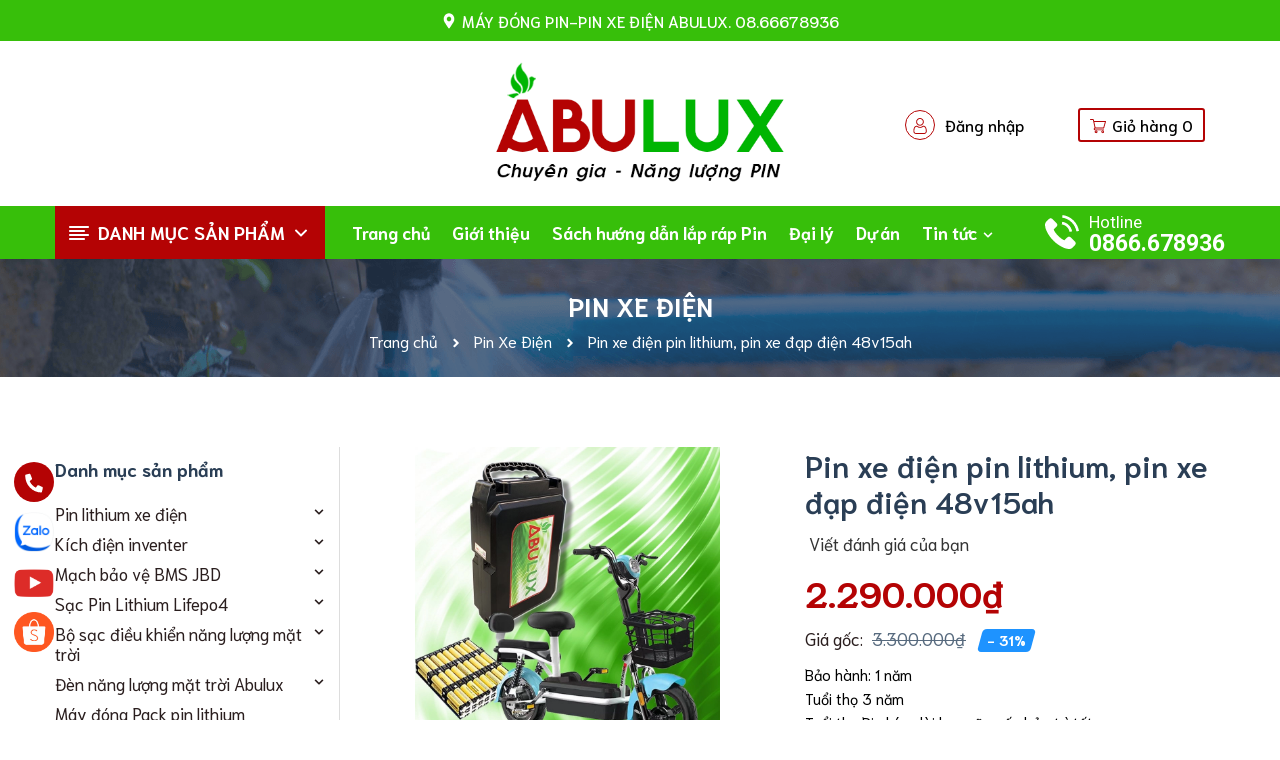

--- FILE ---
content_type: text/css
request_url: https://bizweb.dktcdn.net/100/433/676/themes/830070/assets/header.scss.css?1757598196788
body_size: 8569
content:
.search-main h1,.search-main h2{font-family:"Niramit",sans-serif;font-size:14px;font-weight:400}.bg-danger{background-color:#f2dede !important}.bg-success{background-color:#dff0d8 !important}@media (min-width: 1200px){#menu-overlay{background:rgba(0,0,0,0.5);position:fixed;top:0;height:100%;width:100%;z-index:999;display:none}#menu-overlay.reveal{display:block}}.logo_center{left:0;z-index:9;line-height:155px;text-align:center;position:relative}@media (max-width: 991px){.logo_center{text-align:center;line-height:80px;display:inline-block}}.logo_center .logo-wrapper{text-align:center}.cartgroup{position:relative;padding-right:20px;z-index:99}.cartgroup .header-right{float:left;margin-right:0px}.header_menu .top_header{background-color:#37bf0a;font-size:16px;font-weight:500;color:#fff;height:41px;line-height:41px}@media (max-width: 767px){.header_menu .top_header{font-size:12px}}.header_menu .top_header .time_header{display:flex;flex-wrap:wrap;justify-content:center;align-items:center}.header_menu .top_header .time_header svg{height:16px;width:16px;margin-right:5px}.mid-header{position:relative;min-height:165px}@media (max-width: 992px){.mid-header{min-height:auto;text-align:center}}.mid-header .content_header{position:relative}.header-right{position:relative;color:#363636;z-index:1000;float:right;height:165px;align-items:center;display:flex;flex-wrap:wrap;justify-content:right}@media (max-width: 991px){.header-right{display:none}}@media (max-width: 991px){.header-right .header-bg{position:relative;padding:0 15px;margin-right:auto;width:100%;margin-left:auto}}@media (max-width: 991px) and (min-width: 768px){.header-right .header-bg{max-width:720px}}@media (min-width: 576px) and (max-width: 767px){.header-right .header-bg{max-width:540px}}@media (max-width: 1199px){.header-right .contact-pc{display:none}}.header-right .contact-header{float:right;margin-right:54px;margin-top:5px}@media (max-width: 1199px) and (min-width: 992px){.header-right .contact-header{margin-right:30px}}.header-right .contact-header .frame-contact{display:inline-block;border:1px solid #b40304;width:30px;text-align:center;height:30px;line-height:30px;border-radius:50%}.header-right .contact-header .svg{float:left;height:34px;width:14px;display:flex;align-items:center;justify-content:center}.header-right .contact-header .svg-headphone,.header-right .contact-header .svg-user{width:18px}.header-right .contact-header .ct-header{float:right;margin-left:10px;line-height:16px;position:relative;top:5px}.header-right .contact-header .ct-header span{font-weight:bold;color:#37bf0a;display:inline-block;padding:0 8px}.header-right .contact-header .ct-header a{margin:0;font-size:16px;color:#000;font-weight:500;font-family:"Niramit",sans-serif;line-height:20px}.header-right .contact-header .ct-header a:hover{color:#b40304}.header-right .contact-header .ct-header .title-top{color:#555555;font-weight:600;display:block;font-size:14px}.header-right .top-cart-contain{float:right;margin-top:3px}@media (max-width: 991px){.header-right .top-cart-contain{margin-top:0}}.header-right .top-cart-contain .img_hover_cart{color:#363636;position:relative;font-family:"Niramit",sans-serif;font-size:14px}@media (max-width: 991px){.header-right .top-cart-contain .img_hover_cart{color:#fff}}.header-right .top-cart-contain .img_hover_cart .icon-cart{display:inline-block;font-size:16px;color:#000;font-weight:500;font-family:"Niramit",sans-serif;line-height:20px;border:2px solid #b40304;border-radius:3px;padding:5px 10px}.header-right .top-cart-contain .img_hover_cart .icon-cart svg{position:relative;top:2px;margin-right:2px}.header-right .top-cart-contain .img_hover_cart .cart-info{display:inline-block;text-align:left;margin-left:5px;font-size:12px;line-height:16px;color:#737373}@media (max-width: 991px){.header-right .top-cart-contain .img_hover_cart .cart-info{display:none}}.header-right .top-cart-contain .img_hover_cart .cart-info .title-top{line-height:1;color:#555;display:block;font-weight:600;font-size:14px}.logo{display:inline-block;margin-top:0px}@media (max-width: 767px){.logo{text-align:center;margin:0 auto;float:none}}.logo .logo-wrapper{height:120px;line-height:120px;display:block}@media (max-width: 991px){.logo .logo-wrapper{height:80px;line-height:80px}}@media (max-width: 767px){.logo .logo-wrapper{width:180px}}.logo .logo-wrapper img{max-width:100%;max-height:100%}.header_searchs{display:inline-block;float:left;margin-right:60px;margin-left:-30px}@media (max-width: 1199px) and (min-width: 992px){.header_searchs{margin-right:30px;margin-left:0}}.col-search-engine{width:527px;float:left;margin-left:0;display:inline-block}@media (max-width: 1199px){.col-search-engine{width:360px;margin-left:0}}@media (max-width: 991px){.col-search-engine.hidden-991{display:none}}@media (max-width: 991px){.col-search-engine .header_search{margin:0px 0px !important;height:unset}}.col-search-engine .header_search .search-bar{max-width:100%;width:100%;margin-bottom:0px;position:relative;display:table;border-collapse:separate}@media (min-width: 992px) and (max-width: 1199px){.col-search-engine .header_search .search-bar{max-width:auto;width:100%}}@media (max-width: 991px){.col-search-engine .header_search .search-bar{width:100%;max-width:100%}}.col-search-engine .header_search .search-bar .collection-selector{position:absolute;display:inline-block;min-width:140px;max-width:140px;z-index:2;background:#fff;left:0;text-align:right;border-right:0px;height:45px}@media (min-width: 992px) and (max-width: 1199px){.col-search-engine .header_search .search-bar .collection-selector{width:140px}}.col-search-engine .header_search .search-bar .collection-selector .search_text{text-align:left;cursor:pointer;padding:0px 25px 0px 18px;width:100%;font-size:15px;font-family:"Niramit",sans-serif;font-weight:500;color:#a4a9ae;display:inline-block;margin:0px;line-height:45px;background:#fff;height:45px;overflow:hidden;border:solid 1px #c4c4c4;border-right:0;border-radius:0px;border-top-left-radius:7px;border-bottom-left-radius:7px;position:relative}.col-search-engine .header_search .search-bar .collection-selector .search_text:before{content:"";background-image:url(//bizweb.dktcdn.net/100/433/676/themes/830070/assets/down-search.svg?1756974321711);background-repeat:no-repeat;width:17px;height:100%;display:block;background-size:contain;position:absolute;top:4px;right:0}.col-search-engine .header_search .search-bar .collection-selector .list_search{background:#fff;border:1px solid #c4c4c4;background-color:#fff;position:absolute;top:100%;min-width:200px;width:auto;z-index:88;font-weight:400 !important;border-radius:7px;left:0px;margin-top:0px;margin-left:-2px;font-size:14px;padding:0px;max-height:400px;overflow-y:auto}@media (max-width: 1199px){.col-search-engine .header_search .search-bar .collection-selector .list_search{min-width:auto;width:180px;right:auto;left:2px}}.col-search-engine .header_search .search-bar .collection-selector .list_search::-webkit-scrollbar-track{border-radius:10px;background-color:#e1e1e1;width:5px}.col-search-engine .header_search .search-bar .collection-selector .list_search::-webkit-scrollbar{width:5px;background-color:#ebebeb}.col-search-engine .header_search .search-bar .collection-selector .list_search::-webkit-scrollbar-thumb{border-radius:10px;background-color:#acacac;width:5px}.col-search-engine .header_search .search-bar .collection-selector .list_search .search_item{text-align:left;display:block;padding-left:24px;position:relative;opacity:1;filter:alpha(opacity=100);filter:none;height:auto;min-height:24px;line-height:30px;padding:0 20px;cursor:pointer;color:#a4a9ae}.col-search-engine .header_search .search-bar .collection-selector .list_search .search_item:active{background-color:#37bf0a;color:#fff !important}.col-search-engine .header_search .search-bar .collection-selector .list_search .search_item:hover{background-color:#37bf0a;color:#fff !important}.col-search-engine .header_search .search-bar .input-group-field{width:100%;margin-left:0;margin-bottom:0;height:45px;line-height:45px;padding:0 60px 0 152px;font-size:15px;font-family:"Niramit",sans-serif;font-weight:500;max-width:100%;display:block;border-radius:7px;border:1px solid #c4c4c4;color:#a4a9ae;outline:none;box-shadow:none;-moz-box-shadow:none;-webkit-box-shadow:none}.col-search-engine .header_search .search-bar .input-group-field::-webkit-input-placeholder{color:#a4a9ae}.col-search-engine .header_search .search-bar .input-group-field::-moz-placeholder{color:#a4a9ae}.col-search-engine .header_search .search-bar .input-group-field:-ms-input-placeholder{color:#a4a9ae}@media (max-width: 991px){.col-search-engine .header_search .search-bar .input-group-field{margin-left:0px;padding:0 80px 0px 20px;width:100%}}.col-search-engine .header_search .search-bar .input-group-btn{position:absolute;white-space:nowrap;right:0px;top:0px;width:64px;display:table-cell;vertical-align:middle;margin:0}.col-search-engine .header_search .search-bar .input-group-btn .icon-fallback-text{background:#37bf0a;color:#fff;font-size:18px;height:45px;width:64px;border-top-right-radius:7px;border-bottom-right-radius:7px;padding:0;line-height:45px;float:right}.col-search-engine .header_search .search-bar .input-group-btn .icon-fallback-text img{margin-top:-5px}.col-search-engine .keysearch{width:100%;float:left;padding-left:0;color:#fff;font-size:12px;margin-bottom:0;margin-top:5px}.col-search-engine .keysearch li{display:inline-block;float:left;margin-right:5px;padding-right:5px;position:relative}.col-search-engine .keysearch li:before{content:"";height:10px;position:absolute;left:-6px;top:6px;border-style:dashed;border-width:0.5px;border-color:#f5f5f5}.col-search-engine .keysearch li:first-child:before{content:none}.col-search-engine .keysearch li a{color:#fff;font-family:"Niramit",sans-serif}.col-search-engine .keysearch li a:hover{color:#37bf0a}.mini-cart{z-index:10;text-align:center;display:inline-block;float:right;padding-bottom:0;margin-right:0;height:35px}.mini-cart .heading-cart{float:left}@media (max-width: 767px){.mini-cart .heading-cart{padding-top:0px}}.mini-cart .heading-cart .content_cart_header{line-height:21px;padding-left:20px;margin-top:-11px;float:right}@media (max-width: 1199px) and (min-width: 992px){.mini-cart .heading-cart .content_cart_header{padding-left:15px;margin-top:-8px}}@media (min-width: 768px) and (max-width: 991px){.mini-cart .heading-cart .content_cart_header{margin-top:25px}}@media (max-width: 321px){.mini-cart .heading-cart .content_cart_header{padding-left:5px}}.mini-cart .heading-cart .bg_cart{color:#8d90a6}.mini-cart .heading-cart .bg_cart .count_item_pr{font-size:14px;color:#37bf0a;font-weight:400}.mini-cart .heading-cart .bg_cart strong{color:#37bf0a}.mini-cart .heading-cart .bg_cart i{font-size:24px;color:#37bf0a;display:block;float:left;line-height:30px;width:100%}@media (max-width: 991px){.mini-cart .heading-cart .bg_cart i{margin-right:30px}}.mini-cart .heading-cart .bg_cart .text-giohang{font-size:14px;color:#2a1e1e;font-weight:bold;display:block}.mini-cart:hover .text{color:#37bf0a !important}.mini-cart:hover .text .count_item{color:#37bf0a !important}.mini-cart:hover .bolds{color:#37bf0a !important}.mini-cart:hover .top-cart-content{display:block}.mini-cart .dropdown-toggle{font-size:12px;padding:0;text-transform:none}.top-cart-contain .price{color:#37bf0a;text-transform:uppercase}.top-cart-contain .product-details .price{color:#37bf0a;width:auto;float:none;font-weight:400;padding-left:0;font-size:12px}.top-cart-content{right:0px;top:40px;display:none;position:absolute;background:#fff;padding:0;line-height:normal;text-align:left;box-shadow:0 0 15px -5px rgba(0,0,0,0.4);z-index:10000}.top-cart-content.visited{display:block}.top-cart-content .empty{text-align:left;color:#333}.top-cart-content .product-name{margin:0;line-height:20px;font-weight:400;word-break:break-word;padding-right:15px}.top-cart-content .product-name a{font-size:14px;font-family:"Niramit",sans-serif;line-height:20px !important;font-weight:400;color:#2a1e1e}.top-cart-content .product-name:hover>a{text-decoration:none;color:#37bf0a}.top-cart-content .variant-title{color:#2a1e1e;font-size:12px;margin:0}.top-cart-content .product-details-bottom span{font-family:"Niramit",sans-serif;font-size:16px;font-weight:600;color:#37bf0a;margin-top:15px;display:inline-block}.top-cart-content .product-details-bottom .quanlity{color:#2a1e1e;font-weight:400;font-size:16px}.top-cart-content li{list-style:none}.top-cart-content li.item{border-top:solid 1px #eaebf3;overflow:hidden;padding:20px 0px;position:relative}.top-cart-content li.item:first-child{border-top:none}.top-cart-content li.item:last-child{margin:0;border-bottom:0}.top-cart-content li.item .wrap_item{overflow:hidden;padding:20px 20px 20px 0px;border-bottom:solid 1px #eaebf3;width:100%;float:left}.top-cart-content li.item .image_drop{float:left;display:block;width:80px;position:relative;margin-right:10px}.top-cart-content li.item .image_drop .product-image{float:left;display:block;width:80px;position:relative;margin-right:15px}.top-cart-content li.item .image_drop .remove-item-cart{font-family:"Niramit",sans-serif;font-weight:400;font-size:14px;display:block;text-align:center;margin-top:10px;cursor:pointer;width:100%;float:left;position:absolute;right:0;top:0}.top-cart-content li.item .image_drop .remove-item-cart:hover{color:#37bf0a}.top-cart-content li.item .image_drop .remove-item-cart:before{font-family:'Font Awesome\ 5 Free';font-weight:900}.top-cart-content li.item .detail-item{display:block;float:left;width:calc(100% - 90px);-o-width:calc(100% - 90px);-moz-width:calc(100% - 90px);-webkit-width:calc(100% - 90px);position:relative}.top-cart-content li.item .detail-item a:hover{text-decoration:none}.top-cart-content li.item .detail-item .i_close_svg{background-image:url(//bizweb.dktcdn.net/100/433/676/themes/830070/assets/i-close.svg?1756974321711);background-repeat:no-repeat;width:9px;height:9px;display:block;background-size:contain;position:absolute;top:6px;right:5px;cursor:pointer}.top-cart-content li.item .detail-item .i_close_svg:hover{opacity:0.6}.top-cart-content li.item .detail-item input{display:inline-block;width:40px;padding:0;margin:0;text-align:center;border-right:0;border-left:0}.top-cart-content li.item .detail-item button.items-count{display:inline-block}.top-cart-content .block-subtitle{color:#333;overflow:hidden;padding:15px;text-align:left;font-size:em(13px);background:#f5f5f5;text-transform:none;font-weight:400;border-bottom:1px #ebebeb solid}.top-subtotal{color:#2a1e1e;font-size:14px;font-weight:400;border-top:solid 1px #ebebeb;text-align:center;text-transform:none;padding:12px 20px}.top-subtotal .price{font-weight:700 !important;font-size:16px !important;font-family:"Niramit",sans-serif}.qty_drop_cart{font-size:12px;position:relative;height:25px;padding-top:15px;padding-left:0px;width:80px;position:relative}.qty_drop_cart .btn_increase,.qty_drop_cart .btn_reduced{width:20px;height:17px;color:#000;line-height:17px;right:0}.qty_drop_cart .btn_increase:hover,.qty_drop_cart .btn_reduced:hover{color:#37bf0a}.qty_drop_cart button.btn_increase{border-bottom-right-radius:0;border-top-right-radius:0;width:25px;height:25px;line-height:25px;text-align:center;line-height:1;overflow:hidden;border-style:hidden;border:1px solid #eaebf3;font-size:14px;cursor:pointer;float:left;background:#fff;color:#333}.qty_drop_cart button.btn_reduced{border-bottom-left-radius:0;border-top-left-radius:0;width:25px;height:25px;line-height:25px;line-height:1;text-align:center;overflow:hidden;border-style:hidden;border:1px solid #eaebf3;background:#fff !important;font-size:14px;cursor:pointer;float:left}.qty_drop_cart input{display:inline-block;float:left;width:30px !important;height:25px;min-height:25px;padding:0;text-align:center;border:1px solid #eaebf3;color:#2a1e1e}.top-subtotal{color:#2a1e1e;font-size:16px;font-weight:400;padding:15px 0px;text-align:center;text-transform:none;font-family:"Niramit",sans-serif;border-top:solid 1px #ebebeb}.top-subtotal .price_big{font-size:16px !important}.top-subtotal .price{font-weight:600 !important;line-height:20px;margin-top:0 !important;font-size:16px;color:#37bf0a !important}ul#cart-sidebar{margin:0;padding:15px;max-height:625px;min-width:270px;width:310px}ul#cart-sidebar .list-item-cart{padding:0;max-height:310px;overflow:auto}ul#cart-sidebar .list-item-cart::-webkit-scrollbar-track{-webkit-box-shadow:inset 0 0 6px rgba(0,0,0,0.3);background-color:#fff}ul#cart-sidebar .list-item-cart::-webkit-scrollbar{width:4px;background-color:#fff}ul#cart-sidebar .list-item-cart::-webkit-scrollbar-thumb{border:4px solid #cdcfdd}ul#cart-sidebar .list-item-cart li.list-item{max-height:400px;overflow-y:auto}ul#cart-sidebar .list-item-cart li.action{display:none}ul#cart-sidebar .list-item-cart.hasclass li.action{display:block}ul#cart-sidebar .list-item-cart li.list-item .price2{font-weight:700;color:#37bf0a;font-size:14px;display:list-item;margin-bottom:5px}ul#cart-sidebar .list-item-cart li.list-item::-webkit-scrollbar{width:5px}ul#cart-sidebar .list-item-cart li.list-item::-webkit-scrollbar-track{background:rgba(255,255,255,0.9)}ul#cart-sidebar .list-item-cart li.list-item::-webkit-scrollbar-thumb{background:#37bf0a;border-radius:15px}ul#cart-sidebar .list-item-cart li.list-item::-webkit-scrollbar-thumb:hover,ul#cart-sidebar .list-item-cart li.list-item::-webkit-scrollbar-thumb:active{background:#37bf0a;border-radius:15px}ul#cart-sidebar .no-item p{margin:0;padding:10px 15px 15px 15px}ul#cart-sidebar .right_ct{text-align:center}ul#cart-sidebar .right_ct .btn{display:block;height:40px;line-height:40px;margin-bottom:5px;border-radius:3px;font-size:14px;font-weight:400}ul#cart-sidebar .right_ct .btn.btn-primary{font-family:"Niramit",sans-serif;margin-left:5px;background:#37bf0a;color:#fff;width:100%;border-radius:25px}ul#cart-sidebar .right_ct .btn.btn-primary:hover{color:#37bf0a;background:#fff;border:1px solid #37bf0a}ul#cart-sidebar .right_ct .btn.btn-white{font-family:"Niramit",sans-serif;border:none;color:#fff;background:#37bf0a;text-align:center;border:solid 1px #ebebeb;text-transform:uppercase;border-radius:25px}ul#cart-sidebar .right_ct .btn.btn-white:hover{color:#37bf0a;background:#fff;border-color:#37bf0a}.li-fix-1{background:#FFF;border-top:1px solid #ebebeb;display:block}.li-fix-2{display:block;width:295px}.header-menu{background:#37bf0a;text-align:left}@media (max-width: 767px){.header-menu{display:none}}@media (max-width: 991px){.header-menu .row{display:none}}.header-menu .header_search{padding:8px 0}@media (min-width: 992px){.header-menu .header_search{display:none}}.header-menu .header_search .search-bar{max-width:100%;width:100%;margin-bottom:0px;position:relative;display:table;border-collapse:separate}.header-menu .header_search .search-bar .input-group-field{width:100%;margin-left:0;margin-bottom:0;height:35px;line-height:35px;padding:0 60px 0 20px;font-family:"Niramit",sans-serif;font-weight:400;max-width:100%;border:2px solid #37bf0a;display:block;background:#fff;border-radius:30px;font-size:16px;color:#37bf0a;outline:none;box-shadow:none;-moz-box-shadow:none;-webkit-box-shadow:none}.header-menu .header_search .search-bar .input-group-field::-webkit-input-placeholder{color:#979797}.header-menu .header_search .search-bar .input-group-field::-moz-placeholder{color:#979797}.header-menu .header_search .search-bar .input-group-field:-ms-input-placeholder{color:#979797}.header-menu .header_search .search-bar .input-group-btn{position:absolute;white-space:nowrap;right:0px;top:2px;width:50px;display:table-cell;vertical-align:middle;margin:0}.header-menu .header_search .search-bar .input-group-btn .icon-fallback-text{background:#37bf0a;color:#fff;padding:0 12px;height:31px;border:1px solid #fff;font-weight:bold;text-transform:uppercase;border-top-right-radius:30px;border-bottom-right-radius:30px;line-height:31px;float:right}.header-menu .header_search .search-bar .input-group-btn .icon-fallback-text svg{color:#fff}.header-menu .header_search .search-bar .input-group-btn .icon-fallback-text:hover{background:#298f07}.phone_header{display:inline-block;float:right;margin-top:9px}.phone_header .ct-header{float:right;margin-left:10px;line-height:21px;margin-top:-3px}.phone_header .ct-header span{font-weight:400;color:#fff;display:block;text-align:left;font-size:17px;font-family:'Roboto',sans-serif}@media (max-width: 1199px) and (min-width: 992px){.phone_header .ct-header span{font-size:16px}}.phone_header .ct-header a{margin:0;font-size:23px;color:#fff;font-weight:bold;font-family:'Roboto',sans-serif}.phone_header .ct-header a:hover{color:#b40304}@media (max-width: 1199px) and (min-width: 992px){.phone_header .ct-header a{font-size:18px}}.bg-header-nav{position:relative;display:inline-block}.bg-header-nav .header-nav>ul.item_big{text-align:left;margin:0;padding:0}.bg-header-nav .header-nav>ul.item_big>li.nav-item{display:inline-block;position:relative;font-family:"Niramit",sans-serif}.bg-header-nav .header-nav>ul.item_big>li.nav-item>a{display:block;padding:9px 6px 9px 12px;font-size:17px;font-family:"Niramit",sans-serif;font-weight:700;position:relative;line-height:35px;text-decoration:none;color:#fff}@media (max-width: 1199px) and (min-width: 992px){.bg-header-nav .header-nav>ul.item_big>li.nav-item>a{padding:9px 7px;font-size:13px}}.bg-header-nav .header-nav>ul.item_big>li.nav-item>a span>.icon-down{width:14px;height:14px;padding-top:4px;background-size:contain;display:inline-block}.bg-header-nav .header-nav>ul.item_big>li.nav-item:last-child>a:before{display:none}.bg-header-nav .header-nav>ul.item_big>li.nav-item:hover>a{color:#b40304}.bg-header-nav .header-nav>ul.item_big>li.nav-item:hover>a span>.icon-down{border-color:#2a1e1e transparent transparent transparent}.bg-header-nav .header-nav>ul.item_big>li.nav-item:hover>a span{color:#b40304}.bg-header-nav .header-nav>ul.item_big>li.nav-item:hover>a span>i{color:#b40304}.bg-header-nav .header-nav>ul.item_big>li.nav-item:hover>ul{overflow:visible;max-height:3000px;max-width:3000px;opacity:1;-webkit-box-shadow:0 6px 12px rgba(0,0,0,0.175);box-shadow:0 6px 12px rgba(0,0,0,0.175)}.bg-header-nav .header-nav>ul.item_big>li.nav-item .item_small{overflow:hidden;display:block;max-height:0px;max-width:0px;opacity:0;position:absolute;top:53px;left:0px;width:255px;padding:10px 0;box-shadow:0 1px 2px 2px rgba(0,0,0,0.04);background-color:#fff;-webkit-transform-origin:0% 0%;-moz-transform-origin:0% 0%;-ms-transform-origin:0% 0%;-o-transform-origin:0% 0%;transform-origin:0% 0%;z-index:9999}.bg-header-nav .header-nav>ul.item_big>li.nav-item>ul li{float:none;padding:0 20px}.bg-header-nav .header-nav>ul.item_big>li.nav-item>ul li:last-child>a{border-bottom:0}.bg-header-nav .header-nav>ul.item_big>li.nav-item>ul li:hover>ul{display:block;position:absolute;width:200px;padding:0;background-color:#fff;z-index:99;-webkit-box-shadow:0 6px 12px rgba(0,0,0,0.175);box-shadow:0 6px 12px rgba(0,0,0,0.175)}.bg-header-nav .header-nav>ul.item_big>li.nav-item>ul li a{font-weight:400;font-size:15px;line-height:20px;display:block;color:#2a1e1e;font-family:"Niramit",sans-serif;position:relative;padding:5px 0;text-align:left;z-index:9999}.bg-header-nav .header-nav>ul.item_big>li.nav-item>ul li a:hover{color:#b40304}.bg-header-nav .header-nav>ul.item_big>li.nav-item>ul li a>i.icon-right{position:absolute;top:8px;right:0px;width:0;height:0;border-style:solid;border-width:5px 0px 5px 5px;border-color:transparent transparent transparent #2a1e1e}.bg-header-nav .header-nav>ul.item_big>li.nav-item>ul li a i{position:absolute;right:-10px;top:0px;line-height:30px}.bg-header-nav .header-nav>ul.item_big>li.nav-item>ul li>ul{display:none;left:220px;top:0px}@media (min-width: 992px) and (max-width: 1199px){.bg-header-nav .header-nav>ul.item_big>li.nav-item>ul li>ul{right:220px;top:0px;left:auto}}.bg-header-nav .header-nav>ul.item_big>li.nav-item>ul>li{color:#2a1e1e}.bg-header-nav .header-nav>ul.item_big>li.nav-item>ul>li:hover{background:#fff}.bg-header-nav .header-nav>ul.item_big>li.nav-item>ul>li:hover>a{color:#b40304}.bg-header-nav .header-nav>ul.item_big>li.nav-item>ul>li:hover>a .icon-right{border-color:transparent transparent transparent #b40304}.bg-header-nav .header-nav>ul.item_big>li.active>a{color:#b40304}.bg-header-nav .header-nav>ul.item_big>li.active>a span>i.icon-down{border-color:#37bf0a transparent transparent transparent}.bg-header-nav .header-nav ul li ul a.text2line:hover{color:#b40304 !important;background:transparent !important}.bg-header-nav .header-nav li li{position:relative}#nav-mobile{z-index:999}.header-nav ul .nav-item.has-mega{position:static;height:45px;margin-left:1px}.header-nav ul .nav-item:hover>.mega-content{overflow:visible;max-height:3000px;max-width:3000px;opacity:1;-webkit-transform:perspective(600px) rotateX(0deg);-moz-transform:perspective(600px) rotateX(0deg);-ms-transform:perspective(600px) rotateX(0deg);-o-transform:perspective(600px) rotateX(0deg);transform:perspective(600px) rotateX(0deg);-webkit-transition:-webkit-transform 0.5s ease, opacity 0.2s ease, max-height 0s step-end, max-width 0s step-end, padding 0s step-end;-o-transition:-o-transform 0.5s ease, opacity 0.2s ease, max-height 0s step-end, max-width 0s step-end, padding 0s step-end;transition:transform 0.5s ease, opacity 0.2s ease, max-height 0s step-end, max-width 0s step-end, padding 0s step-end}.header-nav ul .nav-item .a-img span.menu-label{position:absolute;text-transform:uppercase;top:-12px;background:#37bf0a;display:inline;padding:4px 8px;border-radius:0px;color:#fff;font-size:10px;right:23px;line-height:normal;letter-spacing:1px}.header-nav ul .nav-item .a-img span.menu-label:after{border-color:#37bf0a transparent transparent transparent;border-width:6px 7px 0 6px;right:12px;top:90%;border-style:solid;content:"";display:block;height:0;position:absolute;-webkit-transition:all 0.3s ease 0s;-moz-transition:all 0.3s ease 0s;-o-transitio:all 0.3s ease 0s;transition:all 0.3s ease 0s;width:0;z-index:100}.header-nav .mega-content{background:#fff;overflow:hidden;display:block;max-height:0px;max-width:0px;opacity:0;-webkit-transform:perspective(600px) rotateX(-90deg);-moz-transform:perspective(600px) rotateX(-90deg);-ms-transform:perspective(600px) rotateX(-90deg);-o-transform:perspective(600px) rotateX(-90deg);transform:perspective(600px) rotateX(-90deg);-webkit-transition:-webkit-transform 0.5s ease, opacity 0.6s ease, max-height 0.6s step-end, max-width 0.6s step-end, padding 0.6s step-end;-o-transition:-o-transform 0.5s ease, opacity 0.6s ease, max-height 0.6s step-end, max-width 0.6s step-end, padding 0.6s step-end;transition:transform 0.5s ease, opacity 0.6s ease, max-height 0.6s step-end, max-width 0.6s step-end, padding 0.6s step-end;-webkit-transform-origin:0% 0%;-moz-transform-origin:0% 0%;-ms-transform-origin:0% 0%;-o-transform-origin:0% 0%;transform-origin:0% 0%;margin:0;padding:20px 0px;position:absolute;top:44px;left:0px;z-index:99;width:100%;border:none;text-align:left;border:solid 1px #ebebeb}@media (max-width: 1199px){.header-nav .mega-content{left:0;width:100%}}.header-nav .mega-content .level1.parent h2{font-size:12px;font-weight:500;font-family:"Niramit",sans-serif;margin-top:0;color:#2a1e1e;text-transform:uppercase}.header-nav .mega-content .level1.parent ul.level1{padding:0}.header-nav .mega-content .level1.parent ul.level1 li{line-height:20px}.header-nav .mega-content .level1.parent ul.level1 li a{font-weight:normal !important;text-transform:none !important;font-size:13px;color:#2a1e1e}.header-nav .mega-content .level1.parent ul.level1 li+li{padding-top:5px}.header-nav .mega-content .level1.item{float:left;width:25%;padding:0 15px}@media (max-width: 1199px){.header-nav .mega-content .level1.item{width:25%}}.header-nav .mega-content .level1.item>a{color:#37bf0a}.header-nav .mega-content .level1.item>a:hover,.header-nav .mega-content .level1.item>a:focus{color:#298f07;text-decoration:none}.header-nav .mega-content .level1.item h2{font-size:12px;font-weight:500;font-family:"Niramit",sans-serif;margin-top:0;color:#2a1e1e;text-transform:uppercase}.header-nav .mega-content .level1.item ul.level1{margin-bottom:15px;padding:0;width:100%;float:left}.header-nav .mega-content .level1.item ul.level1 li{line-height:26px;width:100%;float:left}.header-nav .mega-content .level1.item ul.level1 li .fa{display:inline-block;float:left;width:10px;line-height:20px;color:#909090}.header-nav .mega-content .level1.item ul.level1 li a{font-weight:normal !important;text-transform:none !important;color:#909090;display:block;float:left;width:calc(100% - 10px);-webkit-width:calc(100% - 10px);-o-width:calc(100% - 10px);-os-width:calc(100% - 10px);line-height:20px}.header-nav .mega-content .level1.item ul.level1 li:hover a,.header-nav .mega-content .level1.item ul.level1 li:focus a{text-decoration:none;color:#37bf0a}.header-nav .mega-content .level1.item ul.level1 li:hover .fa,.header-nav .mega-content .level1.item ul.level1 li:focus .fa{color:#37bf0a}@media (min-width: 1200px){.header-nav .mega-content .level1.item ul.level1:nth-child(5n+1){clear:left;clear:both}}@media (max-width: 1199px){.header-nav .mega-content .level1.item ul.level1:nth-child(4n+1){clear:left;clear:both}}.header-nav .mega-content .level0-wrapper2 .nav-block .level0{display:-ms-flexbox;display:-webkit-flex;display:flex;-webkit-flex-wrap:wrap;-ms-flex-wrap:wrap;flex-wrap:wrap;padding-left:0px}.col-mega{float:left;height:0px}.menu_mega{position:relative}.menu_mega:hover{cursor:pointer}.menu_mega .title_menu{padding:0px 18px 0 20px;position:relative;height:53px;line-height:53px;background:#b40304;color:#fff}.menu_mega .title_menu .title_{font-size:18px;font-family:"Niramit",sans-serif;font-weight:bold;color:#fff;line-height:53px;display:block;padding-left:0px;text-transform:uppercase;text-align:center}@media (max-width: 1199px){.menu_mega .title_menu .title_{font-size:13px}}.menu_mega .title_menu .nav_button{position:absolute;right:18px;top:-3px}.menu_mega .title_menu .nav_button.left_icon{left:14px;top:0px;right:unset}.menu_mega:hover .menu_all_site{overflow:visible;max-height:3000px;max-width:3000px;opacity:1;-webkit-transform:perspective(600px) rotateX(0deg);-moz-transform:perspective(600px) rotateX(0deg);-ms-transform:perspective(600px) rotateX(0deg);-o-transform:perspective(600px) rotateX(0deg);transform:perspective(600px) rotateX(0deg);-webkit-transition:-webkit-transform 0.5s ease, opacity 0.2s ease, max-height 0s step-end, max-width 0s step-end, padding 0s step-end;-o-transition:-o-transform 0.5s ease, opacity 0.2s ease, max-height 0s step-end, max-width 0s step-end, padding 0s step-end;transition:transform 0.5s ease, opacity 0.2s ease, max-height 0s step-end, max-width 0s step-end, padding 0s step-end}.menu_all_site{overflow:hidden;max-height:0px;max-width:0px;opacity:0;-webkit-transform:perspective(600px) rotateX(-90deg);-moz-transform:perspective(600px) rotateX(-90deg);-ms-transform:perspective(600px) rotateX(-90deg);-o-transform:perspective(600px) rotateX(-90deg);transform:perspective(600px) rotateX(-90deg);-webkit-transition:-webkit-transform 0.5s ease, opacity 0.6s ease, max-height 0.6s step-end, max-width 0.6s step-end, padding 0.6s step-end;-o-transition:-o-transform 0.5s ease, opacity 0.6s ease, max-height 0.6s step-end, max-width 0.6s step-end, padding 0.6s step-end;transition:transform 0.5s ease, opacity 0.6s ease, max-height 0.6s step-end, max-width 0.6s step-end, padding 0.6s step-end;box-shadow:0px 3px 25px 0px rgba(31,38,67,0.1);-o-box-shadow:0px 3px 25px 0px rgba(31,38,67,0.1);-moz-box-shadow:0px 3px 25px 0px rgba(31,38,67,0.1);-webkit-box-shadow:0px 3px 25px 0px rgba(31,38,67,0.1);-webkit-transform-origin:0% 0%;-moz-transform-origin:0% 0%;-ms-transform-origin:0% 0%;-o-transform-origin:0% 0%;transform-origin:0% 0%;position:relative;top:0px;z-index:99;left:0;width:100%;padding:0px !important;background-color:#fff;border-bottom-left-radius:10px;border-bottom-right-radius:10px}@media (min-width: 1200px){.menu_all_site{width:270px;max-width:270px}}.menu_all_site.menu_index_site{overflow:visible;opacity:1}@media (min-width: 1200px){.menu_all_site.menu_index_site{width:262px;max-width:262px;max-height:unset;padding:0px;transform:unset}}.menu_all_site .hidden-lgg{display:none}@media (max-width: 1199px){.menu_all_site{overflow:hidden;max-height:0px;max-width:0px;opacity:0;-webkit-transform:perspective(600px) rotateX(-90deg);-moz-transform:perspective(600px) rotateX(-90deg);-ms-transform:perspective(600px) rotateX(-90deg);-o-transform:perspective(600px) rotateX(-90deg);transform:perspective(600px) rotateX(-90deg);-webkit-transition:-webkit-transform 0.5s ease, opacity 0.6s ease, max-height 0.6s step-end, max-width 0.6s step-end, padding 0.6s step-end;-o-transition:-o-transform 0.5s ease, opacity 0.6s ease, max-height 0.6s step-end, max-width 0.6s step-end, padding 0.6s step-end;transition:transform 0.5s ease, opacity 0.6s ease, max-height 0.6s step-end, max-width 0.6s step-end, padding 0.6s step-end;box-shadow:0 1px 2px 2px rgba(0,0,0,0.2);-webkit-transform-origin:0% 0%;-moz-transform-origin:0% 0%;-ms-transform-origin:0% 0%;-o-transform-origin:0% 0%;transform-origin:0% 0%;position:relative;top:0;left:0px;padding:0;z-index:999}}.menu_all_site .ul_menu{margin-left:0px;padding-left:0px;background:#ffffff;margin-bottom:0px;border-top:0px;position:relative;padding:0px 0 20px;border:2px solid #b40304;border-top:0;border-bottom-left-radius:10px;border-bottom-right-radius:10px}.menu_all_site .ul_menu li{list-style:none;padding:5px 10px 0px 10px;text-align:left;display:none}@media (max-width: 1199px){.menu_all_site .ul_menu li{padding:5px 10px 0px 10px}}.menu_all_site .ul_menu li:nth-child(1){display:block !important}.menu_all_site .ul_menu li:nth-child(2){display:block !important}.menu_all_site .ul_menu li:nth-child(3){display:block !important}.menu_all_site .ul_menu li:nth-child(4){display:block !important}.menu_all_site .ul_menu li:nth-child(5){display:block !important}.menu_all_site .ul_menu li:nth-child(6){display:block !important}.menu_all_site .ul_menu li:nth-child(7){display:block !important}.menu_all_site .ul_menu li:nth-child(8){display:block !important}.menu_all_site .ul_menu li:nth-child(9){display:block !important}.menu_all_site .ul_menu li.xemthem{display:block}.menu_all_site .ul_menu li:first-child a{border-top:none;padding-top:12px}.menu_all_site .ul_menu .banner_img_mega{float:left;width:100%;margin-top:8px}.menu_all_site .ul_menu .nav_item a{font-family:"Niramit",sans-serif;font-weight:400;font-size:17px;line-height:24px;display:block;color:#2A3E55;position:relative;text-transform:none;padding-top:10px}@media (min-width: 992px) and (max-width: 1199px){.menu_all_site .ul_menu .nav_item a{padding-top:0;font-size:14px}}.menu_all_site .ul_menu .nav_item a.icon{text-align:center}.menu_all_site .ul_menu .nav_item a.icon.thugon{transform:rotate(180deg)}.menu_all_site .ul_menu .nav_item a.banner_{padding:0 15px;border:0}.menu_all_site .ul_menu .nav_item a.banner_:before{display:none}.menu_all_site .ul_menu .nav_item a:after{content:"";position:absolute;border-style:solid;border-width:23px 0 21px 9px;border-color:transparent #37bf0a;display:none;width:0;z-index:1;margin-top:0;right:-9px;top:0}@media (max-width: 1199px){.menu_all_site .ul_menu .nav_item a:after{right:-8px}}.menu_all_site .ul_menu .nav_item:nth-child(2) a:before{top:15px}.menu_all_site .ul_menu .nav_item:nth-child(5) a:before{top:17px}.menu_all_site .ul_menu .nav_item .fa{position:absolute;right:0px;top:10px;text-align:center}@media (max-width: 1199px){.menu_all_site .ul_menu .nav_item .fa{line-height:25px;top:0}}.menu_all_site .ul_menu .nav_item:hover>a,.menu_all_site .ul_menu .nav_item:focus>a{color:#37bf0a;text-decoration:none;background:transparent}.menu_all_site .ul_menu .nav_item:hover>a .fa,.menu_all_site .ul_menu .nav_item:focus>a .fa{color:#37bf0a}.menu_all_site .ul_menu .nav_item:hover>a:before,.menu_all_site .ul_menu .nav_item:focus>a:before{color:#37bf0a;filter:invert(0)}.menu_all_site .ul_menu .nav_item:hover>.fa,.menu_all_site .ul_menu .nav_item:focus>.fa{color:#37bf0a}.menu_all_site .ul_menu .nav_item:hover>.ul_content_right_1,.menu_all_site .ul_menu .nav_item:focus>.ul_content_right_1{display:block}.menu_all_site .ul_menu .ul_content_right_1{position:absolute;left:267px;min-height:384px;width:878px;top:0px;padding-left:0px;margin-left:0px;background:#fff;padding:15px 25px 15px 15px;display:none;background-color:#fff;box-shadow:0px 3px 7px 0px rgba(0,0,0,0.1);-o-box-shadow:0px 3px 7px 0px rgba(0,0,0,0.1);-moz-box-shadow:0px 3px 7px 0px rgba(0,0,0,0.1);-webkit-box-shadow:0px 3px 7px 0px rgba(0,0,0,0.1)}.menu_all_site .ul_menu .ul_content_right_1 .w_70s{padding:0}@media (max-width: 1199px) and (min-width: 992px){.menu_all_site .ul_menu .ul_content_right_1{position:absolute;left:207px;width:718px}}.menu_all_site .ul_menu .ul_content_right_1 .nav_item{padding:0px 15px;display:block;float:left;background:#fff;width:25%}@media (min-width: 991px){.menu_all_site .ul_menu .ul_content_right_1 .nav_item:nth-child(4n+1){clear:left}}.menu_all_site .ul_menu .ul_content_right_1 .nav_item>a{font-family:"Niramit",sans-serif;font-weight:400;font-size:15px;line-height:18px;display:block;padding:0px 0px 13px 0px;margin-bottom:15px;color:#2A3E55;text-transform:initial;position:relative;border-bottom:0px;text-transform:none;border-bottom:1px solid #2A3E55;border-top:0}.menu_all_site .ul_menu .ul_content_right_1 .nav_item>a:before{content:none;background-image:none}.menu_all_site .ul_menu .ul_content_right_1 .nav_item>a:after{content:none}.menu_all_site .ul_menu .ul_content_right_1 .nav_item .fa{position:absolute;right:0px;top:12px}.menu_all_site .ul_menu .ul_content_right_1 .nav_item:hover,.menu_all_site .ul_menu .ul_content_right_1 .nav_item:focus{background:#fff}.menu_all_site .ul_menu .ul_content_right_1 .nav_item:hover>a,.menu_all_site .ul_menu .ul_content_right_1 .nav_item:focus>a{background:#fff;color:#37bf0a;text-decoration:none}.menu_all_site .ul_menu .ul_content_right_1 .nav_item:hover>.fa,.menu_all_site .ul_menu .ul_content_right_1 .nav_item:focus>.fa{color:#37bf0a}.menu_all_site .ul_menu .ul_content_right_1 .nav_item:hover .ul_content_right_2,.menu_all_site .ul_menu .ul_content_right_1 .nav_item:focus .ul_content_right_2{display:block}.menu_all_site .ul_menu .ul_content_right_1 .nav_item .ul_content_right_2{left:0;width:100%;top:0;padding-left:0px;margin-left:0px;background:transparent;margin-bottom:25px;float:left;background:#fff}.menu_all_site .ul_menu .ul_content_right_1 .nav_item .ul_content_right_2 .nav_item{width:100%;display:block;float:left;padding:0px;background:#fff}.menu_all_site .ul_menu .ul_content_right_1 .nav_item .ul_content_right_2 .nav_item a{font-family:"Niramit",sans-serif;font-weight:400;font-size:15px;line-height:18px;display:block;padding:5px 0px 5px 0px;color:#2a1e1e;position:relative;text-transform:initial;border:0;margin-bottom:0px}.menu_all_site .ul_menu .ul_content_right_1 .nav_item .ul_content_right_2 .nav_item a:before{content:none}.menu_all_site .ul_menu .ul_content_right_1 .nav_item .ul_content_right_2 .nav_item a:after{content:none}.menu_all_site .ul_menu .ul_content_right_1 .nav_item .ul_content_right_2 .nav_item .fa{font-size:14px;width:25px;line-height:36px;color:#2a1e1e;position:absolute;right:0px;top:0px;text-align:center}.menu_all_site .ul_menu .ul_content_right_1 .nav_item .ul_content_right_2 .nav_item:hover,.menu_all_site .ul_menu .ul_content_right_1 .nav_item .ul_content_right_2 .nav_item:focus{background:#fff}.menu_all_site .ul_menu .ul_content_right_1 .nav_item .ul_content_right_2 .nav_item:hover>a,.menu_all_site .ul_menu .ul_content_right_1 .nav_item .ul_content_right_2 .nav_item:focus>a{background:#fff;color:#37bf0a;text-decoration:none}.menu_all_site .ul_menu .ul_content_right_1 .nav_item .ul_content_right_2 .nav_item:hover>.fa,.menu_all_site .ul_menu .ul_content_right_1 .nav_item .ul_content_right_2 .nav_item:focus>.fa{color:#37bf0a}@media (min-width: 1200px){.menu_all_site.normal .ul_menu li.li_check{display:unset}}@media (max-width: 991px){.ul_content_right_1{position:relative !important;left:unset !important;min-height:unset !important;width:100% !important;top:unset !important;padding:0 !important;margin:0 !important}.ul_content_right_1 .nav_item{float:left;width:100%}}.phone_backtotop{position:fixed;bottom:30px !important;z-index:9999;top:auto !important;width:40px;height:40px;line-height:45px;font-size:14px;font-weight:400;text-align:center;display:inline-block;color:#fff;border-radius:50%;background:#37bf0a;text-decoration:none;transition:opacity 0.2s ease-out;opacity:1;-webkit-backface-visibility:hidden;-moz-backface-visibility:hidden;-ms-backface-visibility:hidden;backface-visibility:hidden;animation:play 1.5s ease infinite;-webkit-backface-visibility:hidden;-moz-backface-visibility:hidden;-ms-backface-visibility:hidden;backface-visibility:hidden}@media (max-width: 767px){.phone_backtotop{width:40px;height:40px;line-height:45px}}@media (min-width: 1200px){.phone_backtotop{display:none}}.phone_backtotop svg{width:14px;height:14px;color:#fff}@keyframes play{0%{transform:rotate(0deg) scale(1) skew(1deg)}10%{transform:rotate(-25deg) scale(1) skew(1deg)}20%{transform:rotate(25deg) scale(1) skew(1deg);box-shadow:0 0 0 5px #e74b3c,0 0 0 10px #e74b3c}30%{transform:rotate(-25deg) scale(1) skew(1deg)}40%{transform:rotate(25deg) scale(1) skew(1deg)}50%{transform:rotate(0deg) scale(1) skew(1deg);box-shadow:0 0 0 5px #e74b3c,0 0 0 10px #e74b3c,0 0 0 15pxrgb 231,75,60}100%{transform:rotate(0deg) scale(1) skew(1deg)}}.phone_backtotop.show{opacity:1}@media (min-width: 1441px){.phone_backtotop.left_center{bottom:48% !important;left:50px}.phone_backtotop.right_center{bottom:48% !important;right:50px}.phone_backtotop.right_bottom{bottom:85px !important;right:5px}.phone_backtotop.left_bottom{bottom:50px !important;left:50px}}@media (min-width: 1200px) and (max-width: 1440px){.phone_backtotop.left_center{bottom:48% !important;left:15px}.phone_backtotop.right_center{bottom:48% !important;right:15px}.phone_backtotop.right_bottom{bottom:50px !important;right:15px}.phone_backtotop.left_bottom{bottom:50px !important;left:15px}}@media (min-width: 768px) and (max-width: 1199px){.phone_backtotop.left_center{bottom:48% !important;left:15px}.phone_backtotop.right_center{bottom:48% !important;right:15px}.phone_backtotop.right_bottom{bottom:50px !important;right:15px}.phone_backtotop.left_bottom{bottom:50px !important;left:15px}}@media (max-width: 767px){.phone_backtotop.left_center{bottom:48% !important;left:15px}.phone_backtotop.right_center{bottom:48% !important;right:15px}.phone_backtotop.right_bottom{bottom:75px !important;right:10px}.phone_backtotop.left_bottom{bottom:50px !important;left:15px}}


--- FILE ---
content_type: text/css
request_url: https://bizweb.dktcdn.net/100/433/676/themes/830070/assets/main.scss.css?1757598196788
body_size: 12578
content:
.display_,.hidden,.d-none{display:none}.hidden{display:none !important}@media (max-width: 767px){.d-xs-none,.d-sm-none{display:none !important}}@media (min-width: 992px){.col-xl-fix-5,.col-lg-fix-5{-ms-flex:0 0 20%;flex:0 0 20%;max-width:20%}}@media (min-width: 992px) and (max-width: 1199px){.col-lg-2-fix{-ms-flex:0 0 12%;flex:0 0 12%;max-width:12%}.col-lg-2-fil{-ms-flex:0 0 17.6%;flex:0 0 17.6%;max-width:17.6%}}.row.row-12Gutter{margin-left:-6px;margin-right:-6px}.row.row-12Gutter>div[class^="col"]{padding-right:6px;padding-left:6px}.alert-success p{margin:0}.lazyload{background:#ebebeb}.lazyload.loaded{background:transparent}html{overflow-x:hidden}html,body{padding:0px !important;padding:0;margin:0}article,aside,details,figcaption,figure,footer,header,hgroup,main,nav,section,summary{display:block}audio,canvas,progress,video{display:inline-block;vertical-align:baseline}input[type="number"]::-webkit-inner-spin-button,input[type="number"]::-webkit-outer-spin-button{height:auto}input[type="search"]::-webkit-search-cancel-button,input[type="search"]::-webkit-search-decoration{-webkit-appearance:none}input[type="text"],input[type="email"],input[type="password"],input[type="tel"]{border:1px solid #e9e9e9;color:#1c1c1c;margin:0 0 19px;min-height:40px;padding:0 20px}a{color:#2a1e1e}a:hover{color:#37bf0a;text-decoration:none;cursor:pointer}.dropdown-menu{box-shadow:none}.dropdown-menu>li>a{white-space:inherit}.dropdown-menu>.active>a,.dropdown-menu>.active>a:focus,.dropdown-menu>.active>a:hover{background:none}.alert-warning{padding-right:20px}body,input,textarea,button,select{line-height:1.7;font-family:"Niramit",sans-serif;color:#2a1e1e;-webkit-font-smoothing:antialiased;-webkit-text-size-adjust:100%}body:focus,input:focus,textarea:focus,button:focus,select:focus{outline:none;box-shadow:none}body{background:#fff !important;font-size:17px;color:#2a1e1e}header nav{font-family:"Niramit",sans-serif}h1,h2,h3,h4,h5,h6{font-family:"Niramit",sans-serif;line-height:1.4}h1 a,h2 a,h3 a,h4 a,h5 a,h6 a{text-decoration:none;font-weight:inherit}a:focus{outline:none}p{margin:0 0 15px 0;font-size:26px;font-style:italic}p img{margin:0}em{font-style:italic}ul{list-style:none outside}ol{list-style:decimal}ul.square{list-style:square outside}ul.disc{list-style:disc outside}ol.alpha{list-style:lower-alpha outside}.inline-list li{display:inline-block;margin-bottom:0}table{width:100% !important;margin-bottom:1em;border-collapse:collapse;border-spacing:0}.table-wrap{max-width:100%;overflow:auto;-webkit-overflow-scrolling:touch}th{font-weight:500}th,td{text-align:center;padding:15px;border:1px solid #ebebeb;color:#1c1c1c}a,.text-link{color:#37bf0a;text-decoration:none;background:transparent}button{overflow:visible}button[disabled],html input[disabled]{cursor:default}img{border:0 none;max-width:100%;height:auto}svg:not(:root){overflow:hidden}.video-wrapper{position:relative;overflow:hidden;max-width:100%;padding-bottom:56.25%;height:0;height:auto}.video-wrapper iframe{position:absolute;top:0;left:0;width:100%;height:100%}.table-wrapper{max-width:100%;overflow:auto}form{margin-bottom:30px}a:focus,.btn:focus,input[type="submit"]:focus,button:focus,.page-link:focus,.button:focus,.btn-button:focus{outline:none;box-shadow:none}input,textarea,button,select{font-size:1em}input:focus,textarea:focus,button:focus,select:focus{outline:none}button,input[type="text"],input[type="search"],input[type="password"],input[type="email"],input[type="file"],input[type="number"],input[type="tel"],input[type="submit"],textarea{-webkit-appearance:none;-moz-appearance:none}input,textarea,select,fieldset{border-radius:0;max-width:100%}input.input-full,textarea.input-full,select.input-full,fieldset.input-full{width:100%}fieldset{border:1px solid #ebebeb;padding:15px}legend{border:0;padding:0}optgroup{font-weight:bold}input{display:inline-block;width:auto}button,input[type="submit"]{cursor:pointer}input[type="text"],input[type="search"],input[type="password"],input[type="email"],input[type="file"],input[type="number"],input[type="tel"],textarea,select{border:1px solid #ebebeb;padding:0 110px 0 20px;width:100%;max-width:100%;display:block}input[type="text"][disabled],input[type="text"].disabled,input[type="search"][disabled],input[type="search"].disabled,input[type="password"][disabled],input[type="password"].disabled,input[type="email"][disabled],input[type="email"].disabled,input[type="file"][disabled],input[type="file"].disabled,input[type="number"][disabled],input[type="number"].disabled,input[type="tel"][disabled],input[type="tel"].disabled,textarea[disabled],textarea.disabled,select[disabled],select.disabled{cursor:default}textarea{min-height:100px;padding-top:6px;padding-bottom:6px}input[type="checkbox"],input[type="radio"]{display:inline;margin:0;padding:0;width:100%;height:40px;position:absolute;background:transparent;outline:none;opacity:0}select{-webkit-appearance:none;-moz-appearance:none;appearance:none;background-position:right center;background-image:url("//bizweb.dktcdn.net/100/433/676/themes/830070/assets/ico-select.png?1756974321711");background-repeat:no-repeat;background-position:right 10px center;background-color:#fff !important;padding-right:28px;text-indent:0.01px;text-overflow:'';cursor:pointer}.ie9 select,.lt-ie9 select{padding-right:10px;background-image:none}option{color:#000;background-color:#fff}select::-ms-expand{display:none}label,legend{display:block;font-weight:400}label.inline,legend.inline{display:inline}input[type="checkbox"]+label,input[type="radio"]+label{font-weight:normal}label[for]{cursor:pointer}.label-hint{color:#999}form.form-horizontal,.form-horizontal{margin-bottom:0}form.form-horizontal input[type="text"],form.form-horizontal input[type="search"],form.form-horizontal input[type="password"],form.form-horizontal input[type="email"],form.form-horizontal input[type="file"],form.form-horizontal input[type="number"],form.form-horizontal input[type="tel"],form.form-horizontal textarea,form.form-horizontal select,form.form-horizontal label,.form-horizontal input[type="text"],.form-horizontal input[type="search"],.form-horizontal input[type="password"],.form-horizontal input[type="email"],.form-horizontal input[type="file"],.form-horizontal input[type="number"],.form-horizontal input[type="tel"],.form-horizontal textarea,.form-horizontal select,.form-horizontal label{display:inline-block;margin-bottom:0;width:auto}input[type="text"].error,input[type="search"].error,input[type="password"].error,input[type="email"].error,input[type="file"].error,input[type="number"].error,input[type="tel"].error,textarea.error{border-color:red;color:red}label.error{color:red}.hidden{display:none}label{display:inline-block !important}.input-group{position:relative;display:table;border-collapse:separate}.input-group .input-group-field:first-child,.input-group .input-group-btn:first-child,.input-group .input-group-btn:first-child>.btn,.input-group .input-group-btn:first-child>input[type="submit"],.input-group input[type="hidden"]:first-child+.input-group-field,.input-group input[type="hidden"]:first-child+.input-group-btn>.btn,.input-group input[type="hidden"]:first-child+.input-group-btn>input[type="submit"]{border-radius:0}.input-group .input-group-field:last-child,.input-group .input-group-btn:last-child>.btn,.input-group .input-group-btn:last-child>input[type="submit"]{border-radius:0}.input-group input::-moz-focus-inner{border:0;padding:0;margin-top:-1px;margin-bottom:-1px}.input-group-field,.input-group-btn{display:table-cell;vertical-align:middle;margin:0}.input-group .btn,.input-group input[type="submit"],.input-group .input-group-field{height:40px}.input-group .input-group-field{width:100%;margin-bottom:0}.input-group-btn{position:relative;white-space:nowrap;width:1%;padding:0}.form-group{margin:0;padding:0 0 8px;border:0}.form-group .form-control{display:block;width:100%;min-height:40px;padding:10px 15px;font-size:14px;font-family:"Niramit",sans-serif;line-height:1.5;color:#2a1e1e;background-color:#fff;background-image:none;margin-bottom:15px;border:1px solid #EAEBF3;box-shadow:none;border-radius:3px}.form-group .form-control::-webkit-input-placeholder{color:#cdcfdd}.form-group .form-control::-moz-placeholder{color:#cdcfdd}.form-group .form-control:-ms-input-placeholder{color:#cdcfdd}.form-group input,.form-group select{height:40px}.flexbox,.awe-popup{display:-ms-flexbox;display:-webkit-flex;display:flex;-ms-flex-align:center;-webkit-align-items:center;-webkit-box-align:center;align-items:center}.list-inline{*zoom:1}.list-inline:after{content:"";display:table;clear:both}.list-inline li{float:left;margin:0}@media (max-width: 767px){.hidden-xs{display:none !important}}.text-bold{font-weight:bold !important}.a-center{text-align:center !important}.a-left{text-align:left !important}.a-right{text-align:right !important}.f-right{float:right !important}.f-none{float:none !important}.inline{display:inline !important}.block{display:block !important}.inline-block{display:inline-block !important}.flexbox{display:-webkit-flex;display:-ms-flexbox;display:flex;overflow:hidden}.flexbox>div{flex:1}.background-none{background:none !important}.no-margin{margin:0 !important}.no-padding{padding:0 !important}.no-padding-left{padding-left:0 !important}.no-border{border:none !important}.ov-h{overflow:hidden !important}.relative{position:relative !important}.absolute{position:absolute !important}.margin-0{margin:0px !important}.margin-vertical-0{margin-top:0px !important;margin-bottom:0px !important}.margin-horizontal-0{margin-left:0px !important;margin-right:0px !important}.margin-top-0{margin-top:0px !important}.margin-bottom-0{margin-bottom:0px !important}.margin-left-0{margin-left:0px !important}.margin-right-0{margin-right:0px !important}.padding-0{padding:0px !important}.padding-vertical-0{padding-top:0px !important;padding-bottom:0px !important}.padding-horizontal-0{padding-left:0px !important;padding-right:0px !important}.padding-top-0{padding-top:0px !important}.padding-bottom-0{padding-bottom:0px !important}.padding-left-0{padding-left:0px !important}.padding-right-0{padding-right:0px !important}.margin-5{margin:5px !important}.margin-vertical-5{margin-top:5px !important;margin-bottom:5px !important}.margin-horizontal-5{margin-left:5px !important;margin-right:5px !important}.margin-top-5{margin-top:5px !important}.margin-bottom-5{margin-bottom:5px !important}.margin-left-5{margin-left:5px !important}.margin-right-5{margin-right:5px !important}.padding-5{padding:5px !important}.padding-vertical-5{padding-top:5px !important;padding-bottom:5px !important}.padding-horizontal-5{padding-left:5px !important;padding-right:5px !important}.padding-top-5{padding-top:5px !important}.padding-bottom-5{padding-bottom:5px !important}.padding-left-5{padding-left:5px !important}.padding-right-5{padding-right:5px !important}.margin-10{margin:10px !important}.margin-vertical-10{margin-top:10px !important;margin-bottom:10px !important}.margin-horizontal-10{margin-left:10px !important;margin-right:10px !important}.margin-top-10{margin-top:10px !important}.margin-bottom-10{margin-bottom:10px !important}.margin-left-10{margin-left:10px !important}.margin-right-10{margin-right:10px !important}.padding-10{padding:10px !important}.padding-vertical-10{padding-top:10px !important;padding-bottom:10px !important}.padding-horizontal-10{padding-left:10px !important;padding-right:10px !important}.padding-top-10{padding-top:10px !important}.padding-bottom-10{padding-bottom:10px !important}.padding-left-10{padding-left:10px !important}.padding-right-10{padding-right:10px !important}.margin-15{margin:15px !important}.margin-vertical-15{margin-top:15px !important;margin-bottom:15px !important}.margin-horizontal-15{margin-left:15px !important;margin-right:15px !important}.margin-top-15{margin-top:15px !important}.margin-bottom-15{margin-bottom:15px !important}.margin-left-15{margin-left:15px !important}.margin-right-15{margin-right:15px !important}.padding-15{padding:15px !important}.padding-vertical-15{padding-top:15px !important;padding-bottom:15px !important}.padding-horizontal-15{padding-left:15px !important;padding-right:15px !important}.padding-top-15{padding-top:15px !important}.padding-bottom-15{padding-bottom:15px !important}.padding-left-15{padding-left:15px !important}.padding-right-15{padding-right:15px !important}.margin-20{margin:20px !important}.margin-vertical-20{margin-top:20px !important;margin-bottom:20px !important}.margin-horizontal-20{margin-left:20px !important;margin-right:20px !important}.margin-top-20{margin-top:20px !important}.margin-bottom-20{margin-bottom:20px !important}.margin-left-20{margin-left:20px !important}.margin-right-20{margin-right:20px !important}.padding-20{padding:20px !important}.padding-vertical-20{padding-top:20px !important;padding-bottom:20px !important}.padding-horizontal-20{padding-left:20px !important;padding-right:20px !important}.padding-top-20{padding-top:20px !important}.padding-bottom-20{padding-bottom:20px !important}.padding-left-20{padding-left:20px !important}.padding-right-20{padding-right:20px !important}.margin-25{margin:25px !important}.margin-vertical-25{margin-top:25px !important;margin-bottom:25px !important}.margin-horizontal-25{margin-left:25px !important;margin-right:25px !important}.margin-top-25{margin-top:25px !important}.margin-bottom-25{margin-bottom:25px !important}.margin-left-25{margin-left:25px !important}.margin-right-25{margin-right:25px !important}.padding-25{padding:25px !important}.padding-vertical-25{padding-top:25px !important;padding-bottom:25px !important}.padding-horizontal-25{padding-left:25px !important;padding-right:25px !important}.padding-top-25{padding-top:25px !important}.padding-bottom-25{padding-bottom:25px !important}.padding-left-25{padding-left:25px !important}.padding-right-25{padding-right:25px !important}.margin-30{margin:30px !important}.margin-vertical-30{margin-top:30px !important;margin-bottom:30px !important}.margin-horizontal-30{margin-left:30px !important;margin-right:30px !important}.margin-top-30{margin-top:30px !important}.margin-bottom-30{margin-bottom:30px !important}.margin-left-30{margin-left:30px !important}.margin-right-30{margin-right:30px !important}.padding-30{padding:30px !important}.padding-vertical-30{padding-top:30px !important;padding-bottom:30px !important}.padding-horizontal-30{padding-left:30px !important;padding-right:30px !important}.padding-top-30{padding-top:30px !important}.padding-bottom-30{padding-bottom:30px !important}.padding-left-30{padding-left:30px !important}.padding-right-30{padding-right:30px !important}.margin-35{margin:35px !important}.margin-vertical-35{margin-top:35px !important;margin-bottom:35px !important}.margin-horizontal-35{margin-left:35px !important;margin-right:35px !important}.margin-top-35{margin-top:35px !important}.margin-bottom-35{margin-bottom:35px !important}.margin-left-35{margin-left:35px !important}.margin-right-35{margin-right:35px !important}.padding-35{padding:35px !important}.padding-vertical-35{padding-top:35px !important;padding-bottom:35px !important}.padding-horizontal-35{padding-left:35px !important;padding-right:35px !important}.padding-top-35{padding-top:35px !important}.padding-bottom-35{padding-bottom:35px !important}.padding-left-35{padding-left:35px !important}.padding-right-35{padding-right:35px !important}.margin-40{margin:40px !important}.margin-vertical-40{margin-top:40px !important;margin-bottom:40px !important}.margin-horizontal-40{margin-left:40px !important;margin-right:40px !important}.margin-top-40{margin-top:40px !important}.margin-bottom-40{margin-bottom:40px !important}.margin-left-40{margin-left:40px !important}.margin-right-40{margin-right:40px !important}.padding-40{padding:40px !important}.padding-vertical-40{padding-top:40px !important;padding-bottom:40px !important}.padding-horizontal-40{padding-left:40px !important;padding-right:40px !important}.padding-top-40{padding-top:40px !important}.padding-bottom-40{padding-bottom:40px !important}.padding-left-40{padding-left:40px !important}.padding-right-40{padding-right:40px !important}.margin-45{margin:45px !important}.margin-vertical-45{margin-top:45px !important;margin-bottom:45px !important}.margin-horizontal-45{margin-left:45px !important;margin-right:45px !important}.margin-top-45{margin-top:45px !important}.margin-bottom-45{margin-bottom:45px !important}.margin-left-45{margin-left:45px !important}.margin-right-45{margin-right:45px !important}.padding-45{padding:45px !important}.padding-vertical-45{padding-top:45px !important;padding-bottom:45px !important}.padding-horizontal-45{padding-left:45px !important;padding-right:45px !important}.padding-top-45{padding-top:45px !important}.padding-bottom-45{padding-bottom:45px !important}.padding-left-45{padding-left:45px !important}.padding-right-45{padding-right:45px !important}.margin-50{margin:50px !important}.margin-vertical-50{margin-top:50px !important;margin-bottom:50px !important}.margin-horizontal-50{margin-left:50px !important;margin-right:50px !important}.margin-top-50{margin-top:50px !important}.margin-bottom-50{margin-bottom:50px !important}.margin-left-50{margin-left:50px !important}.margin-right-50{margin-right:50px !important}.padding-50{padding:50px !important}.padding-vertical-50{padding-top:50px !important;padding-bottom:50px !important}.padding-horizontal-50{padding-left:50px !important;padding-right:50px !important}.padding-top-50{padding-top:50px !important}.padding-bottom-50{padding-bottom:50px !important}.padding-left-50{padding-left:50px !important}.padding-right-50{padding-right:50px !important}.margin-55{margin:55px !important}.margin-vertical-55{margin-top:55px !important;margin-bottom:55px !important}.margin-horizontal-55{margin-left:55px !important;margin-right:55px !important}.margin-top-55{margin-top:55px !important}.margin-bottom-55{margin-bottom:55px !important}.margin-left-55{margin-left:55px !important}.margin-right-55{margin-right:55px !important}.padding-55{padding:55px !important}.padding-vertical-55{padding-top:55px !important;padding-bottom:55px !important}.padding-horizontal-55{padding-left:55px !important;padding-right:55px !important}.padding-top-55{padding-top:55px !important}.padding-bottom-55{padding-bottom:55px !important}.padding-left-55{padding-left:55px !important}.padding-right-55{padding-right:55px !important}.margin-60{margin:60px !important}.margin-vertical-60{margin-top:60px !important;margin-bottom:60px !important}.margin-horizontal-60{margin-left:60px !important;margin-right:60px !important}.margin-top-60{margin-top:60px !important}.margin-bottom-60{margin-bottom:60px !important}.margin-left-60{margin-left:60px !important}.margin-right-60{margin-right:60px !important}.padding-60{padding:60px !important}.padding-vertical-60{padding-top:60px !important;padding-bottom:60px !important}.padding-horizontal-60{padding-left:60px !important;padding-right:60px !important}.padding-top-60{padding-top:60px !important}.padding-bottom-60{padding-bottom:60px !important}.padding-left-60{padding-left:60px !important}.padding-right-60{padding-right:60px !important}.margin-65{margin:65px !important}.margin-vertical-65{margin-top:65px !important;margin-bottom:65px !important}.margin-horizontal-65{margin-left:65px !important;margin-right:65px !important}.margin-top-65{margin-top:65px !important}.margin-bottom-65{margin-bottom:65px !important}.margin-left-65{margin-left:65px !important}.margin-right-65{margin-right:65px !important}.padding-65{padding:65px !important}.padding-vertical-65{padding-top:65px !important;padding-bottom:65px !important}.padding-horizontal-65{padding-left:65px !important;padding-right:65px !important}.padding-top-65{padding-top:65px !important}.padding-bottom-65{padding-bottom:65px !important}.padding-left-65{padding-left:65px !important}.padding-right-65{padding-right:65px !important}.margin-70{margin:70px !important}.margin-vertical-70{margin-top:70px !important;margin-bottom:70px !important}.margin-horizontal-70{margin-left:70px !important;margin-right:70px !important}.margin-top-70{margin-top:70px !important}.margin-bottom-70{margin-bottom:70px !important}.margin-left-70{margin-left:70px !important}.margin-right-70{margin-right:70px !important}.padding-70{padding:70px !important}.padding-vertical-70{padding-top:70px !important;padding-bottom:70px !important}.padding-horizontal-70{padding-left:70px !important;padding-right:70px !important}.padding-top-70{padding-top:70px !important}.padding-bottom-70{padding-bottom:70px !important}.padding-left-70{padding-left:70px !important}.padding-right-70{padding-right:70px !important}.margin-75{margin:75px !important}.margin-vertical-75{margin-top:75px !important;margin-bottom:75px !important}.margin-horizontal-75{margin-left:75px !important;margin-right:75px !important}.margin-top-75{margin-top:75px !important}.margin-bottom-75{margin-bottom:75px !important}.margin-left-75{margin-left:75px !important}.margin-right-75{margin-right:75px !important}.padding-75{padding:75px !important}.padding-vertical-75{padding-top:75px !important;padding-bottom:75px !important}.padding-horizontal-75{padding-left:75px !important;padding-right:75px !important}.padding-top-75{padding-top:75px !important}.padding-bottom-75{padding-bottom:75px !important}.padding-left-75{padding-left:75px !important}.padding-right-75{padding-right:75px !important}.margin-80{margin:80px !important}.margin-vertical-80{margin-top:80px !important;margin-bottom:80px !important}.margin-horizontal-80{margin-left:80px !important;margin-right:80px !important}.margin-top-80{margin-top:80px !important}.margin-bottom-80{margin-bottom:80px !important}.margin-left-80{margin-left:80px !important}.margin-right-80{margin-right:80px !important}.padding-80{padding:80px !important}.padding-vertical-80{padding-top:80px !important;padding-bottom:80px !important}.padding-horizontal-80{padding-left:80px !important;padding-right:80px !important}.padding-top-80{padding-top:80px !important}.padding-bottom-80{padding-bottom:80px !important}.padding-left-80{padding-left:80px !important}.padding-right-80{padding-right:80px !important}.margin-85{margin:85px !important}.margin-vertical-85{margin-top:85px !important;margin-bottom:85px !important}.margin-horizontal-85{margin-left:85px !important;margin-right:85px !important}.margin-top-85{margin-top:85px !important}.margin-bottom-85{margin-bottom:85px !important}.margin-left-85{margin-left:85px !important}.margin-right-85{margin-right:85px !important}.padding-85{padding:85px !important}.padding-vertical-85{padding-top:85px !important;padding-bottom:85px !important}.padding-horizontal-85{padding-left:85px !important;padding-right:85px !important}.padding-top-85{padding-top:85px !important}.padding-bottom-85{padding-bottom:85px !important}.padding-left-85{padding-left:85px !important}.padding-right-85{padding-right:85px !important}.margin-90{margin:90px !important}.margin-vertical-90{margin-top:90px !important;margin-bottom:90px !important}.margin-horizontal-90{margin-left:90px !important;margin-right:90px !important}.margin-top-90{margin-top:90px !important}.margin-bottom-90{margin-bottom:90px !important}.margin-left-90{margin-left:90px !important}.margin-right-90{margin-right:90px !important}.padding-90{padding:90px !important}.padding-vertical-90{padding-top:90px !important;padding-bottom:90px !important}.padding-horizontal-90{padding-left:90px !important;padding-right:90px !important}.padding-top-90{padding-top:90px !important}.padding-bottom-90{padding-bottom:90px !important}.padding-left-90{padding-left:90px !important}.padding-right-90{padding-right:90px !important}.margin-95{margin:95px !important}.margin-vertical-95{margin-top:95px !important;margin-bottom:95px !important}.margin-horizontal-95{margin-left:95px !important;margin-right:95px !important}.margin-top-95{margin-top:95px !important}.margin-bottom-95{margin-bottom:95px !important}.margin-left-95{margin-left:95px !important}.margin-right-95{margin-right:95px !important}.padding-95{padding:95px !important}.padding-vertical-95{padding-top:95px !important;padding-bottom:95px !important}.padding-horizontal-95{padding-left:95px !important;padding-right:95px !important}.padding-top-95{padding-top:95px !important}.padding-bottom-95{padding-bottom:95px !important}.padding-left-95{padding-left:95px !important}.padding-right-95{padding-right:95px !important}.margin-100{margin:100px !important}.margin-vertical-100{margin-top:100px !important;margin-bottom:100px !important}.margin-horizontal-100{margin-left:100px !important;margin-right:100px !important}.margin-top-100{margin-top:100px !important}.margin-bottom-100{margin-bottom:100px !important}.margin-left-100{margin-left:100px !important}.margin-right-100{margin-right:100px !important}.padding-100{padding:100px !important}.padding-vertical-100{padding-top:100px !important;padding-bottom:100px !important}.padding-horizontal-100{padding-left:100px !important;padding-right:100px !important}.padding-top-100{padding-top:100px !important}.padding-bottom-100{padding-bottom:100px !important}.padding-left-100{padding-left:100px !important}.padding-right-100{padding-right:100px !important}.btn-continus{height:40px !important;line-height:40px !important;text-transform:uppercase;font-size:14px;padding:0 25px !important;background:#ec2c1e !important;border:1px solid #ec2c1e !important}.btn-continus:hover{border:1px solid #37bf0a;background:#fff !important;color:#37bf0a !important}.btn,input[type="submit"]{display:inline-block;height:40px;line-height:39px;padding:0 20px;text-align:center;white-space:nowrap;outline:none !important;cursor:pointer;border:none;font-weight:400;border-radius:0;letter-spacing:0}.btn[disabled],input[disabled][type="submit"],.btn.disabled,input.disabled[type="submit"]{cursor:default;background-color:#ebebeb}.btn.btn-primary,input.btn-primary[type="submit"]{height:40px;display:inline-block;text-align:center;line-height:40px;background:#37bf0a;color:#fff;text-decoration:none;text-transform:uppercase;font-size:12px;font-family:"Niramit",sans-serif;font-weight:400;padding:0 25px;border-radius:7px}.btn.btn-primary svg,input.btn-primary[type="submit"] svg{width:14px;display:inline-block;padding-top:10px;margin-right:8px}.btn.btn-primary:hover,input.btn-primary[type="submit"]:hover{background:#fff;color:#37bf0a;border-color:#37bf0a}.btn.btn-primary:hover svg path,input.btn-primary[type="submit"]:hover svg path{color:#fff}.btn.btn-popup,input.btn-popup[type="submit"]{text-transform:uppercase !important;width:100%;padding:0 25px;background:#37bf0a;color:#fff !important;border-radius:3px;font-size:14px !important;font-weight:bold;font-family:"Niramit",sans-serif;border:1px solid transparent !important}.btn.btn-popup:hover,input.btn-popup[type="submit"]:hover{background:#fff;color:#37bf0a !important;border:1px solid #37bf0a !important}.btn.btn-circle,input.btn-circle[type="submit"]{border-radius:50%;padding:0}.btn.btn-large,input.btn-large[type="submit"]{height:50px;line-height:50px;padding:0 74px}.btn.btn-small,input.btn-small[type="submit"]{height:34px;line-height:34px;padding:0 32px;font-size:em(12px)}.btn.btn-dark-address,input.btn-dark-address[type="submit"]{background:#2a2a2a;border:1px solid transparent !important;color:#fff;padding:0 25px;color:#fff;border-radius:0px;font-size:14px}.btn.btn-white,input.btn-white[type="submit"]{background:#fff;color:#2a1e1e;border:1px solid #ebebeb;font-weight:400}.btn.btn-white:hover,input.btn-white[type="submit"]:hover{background:#3ed70b;color:#fff}.btn.btn-gray,input.btn-gray[type="submit"]{background:#9e9e9e;color:#fff}.btn.btn-gray:hover,input.btn-gray[type="submit"]:hover{background:#37bf0a}.btn.btn-gray a,input.btn-gray[type="submit"] a{color:#fff}.btn.btn-full,input.btn-full[type="submit"]{display:block;width:100%}.btn-link{line-height:40px;color:#37bf0a}.btn-link:hover{text-decoration:underline}.tab-wrap .tabs-title{*zoom:1;display:inline-block;position:relative;z-index:9;margin:0 0 26px}.tab-wrap .tabs-title:after{content:"";display:table;clear:both}.tab-wrap .tabs-title li{font-size:2.2rem;font-weight:700;text-transform:uppercase;position:relative;line-height:40px;float:left}.tab-wrap .tabs-title li:before{content:"|";color:#c9c9c9;padding:0 16px;color:#1c1c1c}.tab-wrap .tabs-title li:first-child:before{display:none}.tab-wrap .tabs-title li.current{color:#212121}.tab-wrap .tab-content{position:relative}ul.tabs li{background:none;display:inline-block;cursor:pointer}ul.tabs li.current{color:#000}.tab-content{opacity:0;visibility:hidden;height:0;overflow:hidden}.tab-content.current{opacity:1;visibility:visible;height:auto}.footer_top{padding:0;z-index:3;position:relative}.footer_top .title_mail{text-align:center}@media (min-width: 768px){.footer_top .title_mail{transform:skew(15deg)}}.footer_top .title_mail h3{font-size:27px;font-weight:bold;font-family:"Niramit",sans-serif;text-transform:uppercase;margin-bottom:0;color:#b40304;transform:skew(-15deg)}@media (max-width: 480px){.footer_top .title_mail h3{font-size:20px}}@media (min-width: 992px) and (max-width: 1199px){.footer_top .title_mail h3{font-size:26px}}.footer_top .title_mail p{font-size:17px;color:#b40304}.footer_top .bg_mail{background:linear-gradient(to right, #be9014, #15bd0d);border-radius:10px;padding:15px 140px 25px 140px;margin-top:-85px}@media (max-width: 992px) and (min-width: 768px){.footer_top .bg_mail{padding:15px 90px}}@media (max-width: 767px){.footer_top .bg_mail{padding:25px 15px;transform:skew(0);border-radius:0}}@media (min-width: 768px){.footer_top .mail_footer{transform:skew(15deg)}}.footer_top .mail_footer .mailchimp-alerts{height:10px;line-height:normal;display:inline-block;font-size:13px;color:#fff}.footer_top .mail_footer form{position:relative;margin-bottom:0}.footer_top .mail_footer form .groupiput{width:calc(100% - 149px);-webkit-width:calc(100% - 149px);-moz-width:calc(100% - 149px);-o-width:calc(100% - 119px);-os-width:calc(100% - 149px);float:left}@media (max-width: 767px){.footer_top .mail_footer form .groupiput{width:100%}}.footer_top .mail_footer form input{height:50px;border-radius:7px;line-height:50px;margin-bottom:0px;float:left;width:100%;float:left;padding:0 20px;background:#fff;color:#576a7e;border:0}.footer_top .mail_footer form input::placeholder{color:#576a7e}.footer_top .mail_footer form input::-ms-input-placeholder{color:#576a7e}.footer_top .mail_footer form input:focus{border-color:#fff;outline:none;box-shadow:none}@media (max-width: 767px){.footer_top .mail_footer form input{width:100%;margin-bottom:10px}}.footer_top .mail_footer form .subscribe{display:inline-block;border-radius:0px !important;height:50px;line-height:47px;position:relative;float:left;margin-left:17px;color:#fff;width:132px}@media (max-width: 767px){.footer_top .mail_footer form .subscribe{text-align:center}}.footer_top .mail_footer form .subscribe button{border-radius:7px;height:50px;line-height:47px;padding:0;width:100%;font-size:17px;font-weight:bold;color:#b40304;text-transform:uppercase;background:#fff;border:1px solid transparent}@media (max-width: 767px){.footer_top .mail_footer form .subscribe{width:100%;margin-left:0}}.footer_top .mail_footer form .subscribe:hover button{background:#fff;border:1px solid #b40304;color:#b40304}.footer_top .mail_footer .mailchimp-alerts .mailchimp-error a{color:#fff}.footer_top .mail_footer .mailchimp-alerts .mailchimp-error,.footer_top .mail_footer .mailchimp-alerts .mailchimp-success,.footer_top .mail_footer .mailchimp-alerts .mailchimp-submitting{margin-top:0px;padding-top:2px;font-style:italic}.footer_top .mail_footer .mailchimp-alerts .mailchimp-error a:hover,.footer_top .mail_footer .mailchimp-alerts .mailchimp-error a:focus,.footer_top .mail_footer .mailchimp-alerts .mailchimp-success a:hover,.footer_top .mail_footer .mailchimp-alerts .mailchimp-success a:focus,.footer_top .mail_footer .mailchimp-alerts .mailchimp-submitting a:hover,.footer_top .mail_footer .mailchimp-alerts .mailchimp-submitting a:focus{color:#fff;text-decoration:underline}@media (max-width: 991px){.cl-pd{padding-bottom:50px}}footer.footer{background-position:center;background-size:cover;margin-top:83px}footer.footer .widget-ft .contact-footer{margin-top:0}footer.footer .widget-ft .contact-footer .r{float:left;width:100%;margin-bottom:2px}footer.footer .widget-ft .contact-footer .r:nth-child(1) .icon-contact{margin-top:3px !important}footer.footer .widget-ft .contact-footer .r:nth-child(3) .icon-contact{margin-top:0 !important}footer.footer .widget-ft .contact-footer .r .contact-ft{display:block}footer.footer .widget-ft .contact-footer .r .contact-ft .icon-contact{height:22px;width:22px;float:left;margin-top:5px}footer.footer .widget-ft .contact-footer .r .contact-ft .content-contact{width:calc(100% - 22px);float:left;padding-left:12px;color:#fff}footer.footer .widget-ft .contact-footer .r .contact-ft span,footer.footer .widget-ft .contact-footer .r .contact-ft a{font-size:17px;color:#fff;word-break:break-word;display:inline-block;margin-bottom:5px;font-weight:400}footer.footer .widget-ft .contact-footer .r .contact-ft a:hover{color:#b40304}@media (max-width: 767px){footer.footer .blocklogo{text-align:center}}footer.footer .blocklogo .logofooter img{max-width:100%}@media (max-width: 767px){footer.footer .payment{margin-bottom:15px}}@media (max-width: 767px){footer.footer .col-footer{padding-bottom:15px;margin-bottom:15px;border-bottom:1px solid #444F5B}footer.footer .col-footer:last-child{border-bottom:0}}footer.footer .footer-des{margin:15px 0;line-height:30px;color:#fff;font-weight:500}footer.footer .social-footer .follow_option{padding:0;margin:0px;margin-top:20px}footer.footer .social-footer .follow_option li{display:inline-block;margin-bottom:0}footer.footer .social-footer .follow_option li a{width:22px;height:22px;display:inline-block;text-align:center;margin-right:20px;position:relative}footer.footer .social-footer .follow_option li a:hover{border-color:#fff}footer.footer .social-footer .follow_option li a:hover i{color:#37bf0a}footer.footer .social-footer .follow_option li+a{margin-left:5px}footer.footer .social-footer .follow_option li svg{height:22px;width:22px;position:absolute;top:0;bottom:0;left:0;right:0;margin:auto}footer.footer .social-footer .follow_option li svg path{fill:#e5e5e5}footer.footer .social-footer .follow_option li:hover svg path,footer.footer .social-footer .follow_option li:focus svg path{fill:#b40304}footer.footer .list-tags{margin:21px 0 15px;color:#898989;padding:0}footer.footer .list-tags li{display:inline-block;padding:0 5px;margin-bottom:8px;margin-right:4px;border-radius:3px;background:rgba(255,255,255,0.2)}footer.footer .list-tags li a{color:#898989}footer.footer .list-tags li a:hover{color:#37bf0a}footer.footer .list-tags li.no-tag{background:unset;padding:0;margin:0;border-radius:0}footer.footer .back-to-top:hover{color:#37bf0a;cursor:pointer}footer.footer .back-to-top:hover svg path{fill:#37bf0a}footer.footer .back-to-top svg{width:15px;height:15px;display:inline-block;float:right;margin-top:2px;margin-left:4px}footer.footer .back-to-top svg path{fill:#898989}footer.footer .copyright{font-weight:400;font-size:16px;position:relative;font-family:"Niramit",sans-serif;color:#e5e5e5;padding:16px 0;background-size:cover;background-position:center}footer.footer .copyright span.wsp{color:#e5e5e5;float:left;width:100%;text-align:center}@media (max-width: 991px) and (min-width: 768px){footer.footer .copyright span.wsp{text-align:left;width:auto;display:inline-block;margin:0 auto;float:none}}footer.footer .copyright span.wsp .mobile{opacity:1}footer.footer .copyright a{font-weight:400;color:#fff;opacity:1}footer.footer .copyright a:hover{color:#37bf0a !important;opacity:1}@media (max-width: 991px){footer.footer .copyright .inner .fot_menu_copyright .ul_menu_fot{width:100%;padding-right:0px;text-align:center}footer.footer .copyright .inner .fot_menu_copyright .ul_menu_fot li{float:none;display:inline-block}}@media (max-width: 767px){footer.footer .copyright .inner .wsp{overflow:hidden;display:block;line-height:24px}footer.footer .copyright .inner .mobile{display:block;width:100%;line-height:24px}footer.footer footer .site-footer h4{margin:0;padding:15px 0 0px;font-size:17px;cursor:pointer;margin-bottom:15px;border-top:solid 1px #2d3753}footer.footer footer .footer-inner .col-xs-12:nth-child(2){margin-top:20px}footer.footer .padding-bottom-50{padding-bottom:20px !important}}footer.footer .title-menu{font-family:"Niramit",sans-serif;margin:0;font-weight:700;line-height:normal;letter-spacing:0.5px;position:relative;font-size:17px;color:#fff;padding:13px 0;text-transform:uppercase}@media (max-width: 767px){footer.footer .title-menu{margin-top:0px;padding-top:0px}footer.footer .title-menu a,footer.footer .title-menu span{padding:10px 20px 10px 0;line-height:22px;display:block;cursor:pointer}footer.footer .title-menu a i.fa,footer.footer .title-menu span i.fa{display:block;position:absolute;right:0px;width:18px;top:10px;text-align:center;height:18px;line-height:20px;padding-left:1px;font-size:13px}footer.footer .title-menu a i.fa:before,footer.footer .title-menu span i.fa:before{content:"\f0de";color:#c2d8e6;position:absolute;top:5px}footer.footer .title-menu a.collapsed i.fa:before,footer.footer .title-menu span.collapsed i.fa:before{content:"\f0dd";position:absolute;top:0}}@media (min-width: 768px){footer.footer .collapse{display:block}}footer.footer .list-menu{line-height:30px;padding-left:0px;margin:0}footer.footer .list-menu .li_menu:first-child a:before{top:10px}footer.footer .list-menu .li_menu a{padding:2px 0;position:relative;color:#fff;font-family:"Niramit",sans-serif;font-size:17px;line-height:normal;display:block;-webkit-transition:all ease 0.2s;-moz-transition:all ease 0.2s;-ms-transition:all ease 0.2s;-o-transition:all ease 0.2s;transition:all ease 0.2s}@media (max-width: 767px){footer.footer .list-menu .li_menu a{padding:5px 0}}footer.footer .list-menu .li_menu a:hover{color:#b40304}footer.footer .list-menu .li_menu a:hover:before{background:#37bf0a}@media (max-width: 767px){.collapse{margin-bottom:30px}}@media (max-width: 767px){.footer-click{margin-bottom:15px}.footer-click:last-child{margin:0}}@media (max-width: 767px){.footer-click.footer_1{order:2;border-top:1px solid #2b2b2b;border-bottom:1px solid #2b2b2b;padding-top:20px !important;padding-bottom:20px !important;margin-bottom:20px !important}.footer-click.footer_2{order:1}.footer-click.footer_3{order:3}}.mid-footer{padding:40px 0 50px 0}@media (max-width: 767px){.mid-footer{padding:40px 0 0}}.mid-footer .firstmenu a{display:block;margin-bottom:15px;margin-top:40px}.mid-footer .firstmenu p{font-size:13px;color:#898989;padding-top:5px;padding-bottom:5px}@media (min-width: 768px) and (max-width: 991px){.mid-footer .row .col-sm-6:nth-child(2n+1){clear:left}}.backtop{position:fixed;bottom:80px;right:15px;z-index:99;top:auto;width:50px;height:50px;line-height:50px;font-size:19px;font-weight:bold;text-align:center;display:inline-block;color:#fff;border-radius:5px;background:#000;text-decoration:none;opacity:0 !important}@media (max-width: 767px){.backtop{width:30px;height:30px;line-height:30px}}.backtop .icon-up{background-image:url(//bizweb.dktcdn.net/100/433/676/themes/830070/assets/i-up-arrow.svg?1756974321711);background-repeat:no-repeat;width:16px;height:16px;display:block;background-size:contain;position:absolute;bottom:18px;right:16px}@media (max-width: 767px){.backtop .icon-up{width:10px;height:10px;bottom:11px;right:10px}}.backtop:hover{background:#37bf0a}.backtop.show{opacity:1 !important}.fancybox-close{background-color:transparent !important}@media (min-width: 992px) and (max-width: 1199px){#bizweb-product-reviews{width:100% !important}}@media (max-width: 480px){.bizweb-product-reviews-form{min-width:250px !important}}@media (max-width: 1199px){.h_recover{margin-bottom:30px}}.page_404{background-size:cover;background-position:center center;background-repeat:no-repeat;height:100%;width:100%;min-height:700px;font-family:"Niramit",sans-serif;display:-webkit-box;display:-ms-flexbox;display:flex;-webkit-box-pack:center;-ms-flex-pack:center;justify-content:center;-webkit-box-align:center;-ms-flex-align:center;align-items:center}@media (max-width: 767px){.page_404{min-height:400px}}.page_404 .page-404{text-align:center}.page_404 .page-404 h1{font-family:"Niramit",sans-serif;font-size:200px;font-weight:700;line-height:200px;margin:0;padding:0;color:#2a1e1e}@media (max-width: 767px){.page_404 .page-404 h1{font-size:100px;line-height:100px}}.page_404 .page-404 p{font-family:"Niramit",sans-serif;font-size:22px;color:#2a1e1e}@media (max-width: 767px){.page_404 .page-404 p{font-size:16px}}.bizweb-product-reviews-module{margin:0 !important}.title_page{font-weight:700;font-size:26px;color:#fff;margin:0 0 6px;position:relative;text-transform:uppercase}@media (max-width: 767px){.title_page{font-size:20px}}.breadcrumb{font-family:"Niramit",sans-serif;margin:0;font-size:16px;border-radius:0;padding:0;font-weight:400;background-color:transparent;width:100%;display:block;text-align:center;padding-left:0px}@media (max-width: 767px){.breadcrumb{margin-bottom:10px}}.breadcrumb li{display:inline}.breadcrumb li>a{color:#fff}.breadcrumb li>a>span{color:#fff}.breadcrumb li .mr_lr{padding:0px 3px;color:#2a1e1e}.breadcrumb li span{display:inline;color:#fff}.breadcrumb li span svg{color:#fff;width:14px;height:14px;transform:translateY(2px)}.breadcrumb li a:hover,.breadcrumb li.active,.breadcrumb li strong{color:#37bf0a;text-decoration:none;font-weight:400}.breadcrumb li a:hover span,.breadcrumb li.active span,.breadcrumb li strong span{color:#fff}.breadcrumb>li+li:before{display:none}.breadcrumb_background{background-image:url(//bizweb.dktcdn.net/100/433/676/themes/830070/assets/breadcrumb.png?1756974321711);background-size:cover;background-position:center top;background-repeat:no-repeat;min-height:118px;z-index:9;display:flex;align-items:center;position:relative;justify-content:center;flex-flow:column;margin-bottom:70px}@media (1199px) and (min-width: 992px){.breadcrumb_background{margin-bottom:40px}}@media (max-width: 991px){.breadcrumb_background{margin-bottom:40px}}.breadcrumb_background.bread_other{background-image:url(//bizweb.dktcdn.net/100/433/676/themes/830070/assets/breadcrumb_advisory.png?1756974321711)}.breadcrumb_background:before{content:"";width:100%;height:100%;background:#243951;opacity:0.7;position:absolute;z-index:0;top:0;left:0}.breadcrumb_background .title-head-page{font-size:30px;font-weight:500;color:#fff;line-height:34px;margin:0px}@media (max-width: 991px) and (min-width: 768px){.breadcrumb_background .bread-crumb{padding:10px 0}}.pagination>li:first-child>a,.pagination>li:first-child>span{border-top-left-radius:0px;border-bottom-left-radius:0px;border-radius:50%}.pagination>li:last-child>a,.pagination>li:last-child>span{border-top-left-radius:0px;border-bottom-left-radius:0px;border-radius:50%}.pagenav{text-align:center}.pagenav span{display:inline-block;float:left;margin-right:10px;line-height:30px;font-weight:700}.nav_pagi{margin:20px 0px;display:inline-block;text-align:center}.nav_pagi .pagination{position:relative;z-index:1;padding:0 0px;margin:0 0 0px;float:left}@media (max-width: 768px){.nav_pagi .pagination{padding:0 0px}}.nav_pagi .pagination .page-link{font-family:"Niramit",sans-serif;font-weight:400;float:left;margin:0 2.5px;border-radius:0px;width:40px;background:#fff;border:solid 1px #e5e5e5;text-align:center;height:40px;font-size:16px;padding:0;line-height:40px;color:#2a3e55;text-decoration:none;border-radius:4px !important}@media (max-width: 375px){.nav_pagi .pagination .page-link{width:27px;height:27px;line-height:27px}}.nav_pagi .pagination .page-link .icon{background-image:url(//bizweb.dktcdn.net/100/433/676/themes/830070/assets/i-pagi.svg?1756974321711);background-repeat:no-repeat;width:11px;height:11px;display:block;background-size:contain;position:absolute;top:15px;right:13px}.nav_pagi .pagination .page-link .icon.icon-right{transform:rotate(180deg)}.nav_pagi .pagination .page-link.page-db{width:auto;padding:0 20px}.nav_pagi .pagination .page-link:hover{border-color:#37bf0a;color:#2a1e1e;background:#37bf0a}.nav_pagi .pagination .page-link:hover .icon{background-image:url(//bizweb.dktcdn.net/100/433/676/themes/830070/assets/i-pagi-hover.svg?1756974321711);background-repeat:no-repeat;width:11px;height:11px;display:block;background-size:contain;position:absolute;top:15px;right:13px}.nav_pagi .pagination .page-link:hover .icon.icon-right{transform:rotate(180deg)}.nav_pagi .pagination .page-link.page-db{width:auto;padding:0 20px}.nav_pagi .pagination .page-link:hover{background-color:#37bf0a;color:#fff;background:#37bf0a}.nav_pagi .pagination .page-item.disabled .page-link{border:0;display:none}.nav_pagi .pagination .page-item.active .page-link{background-color:#37bf0a;border-color:#37bf0a;background:#37bf0a;color:#fff;display:block}@media (max-width: 1199px){.product-action-grid{display:none !important}}.product_mini .product_main_list_mini .product-thumbnail{width:80px;display:block;float:left}.product_mini .product_main_list_mini .product-thumbnail .image_thumb{height:76px}.product_mini .product_main_list_mini .product-thumbnail .image_thumb:before{content:none;box-shadow:none}@media (max-width: 767px){.product_mini .product_main_list_mini .product-thumbnail{width:100px}.product_mini .product_main_list_mini .product-thumbnail .image_thumb{height:100px}}.product_mini .product_main_list_mini .product-thumbnail:hover{box-shadow:none}.product_mini .product_main_list_mini .product-info{display:block;float:left;width:calc(100% - 80px);-webkit-width:calc(100% - 80px);-moz-width:calc(100% - 80px);-o-width:calc(100% - 80px);-os-width:calc(100% - 80px);padding:0 0 0 20px}@media (max-width: 767px){.product_mini .product_main_list_mini .product-info{width:calc(100% - 100px);-webkit-width:calc(100% - 100px);-moz-width:calc(100% - 100px);-o-width:calc(100% - 100px);-os-width:calc(100% - 100px)}}.product_mini .product_main_list_mini .product-info .product-name{text-align:left}.product_mini .product_main_list_mini .product-info .price-box{text-align:left;font-weight:600;font-size:16px}.product_mini:hover{box-shadow:none !important}.item_product_main{border-radius:7px;min-height:390px;background:#fff;overflow:hidden;-webkit-transition:-webkit-transform 0.5s ease, opacity 0.2s ease, max-height 0s step-end, max-width 0s step-end, padding 0s step-end;-o-transition:-o-transform 0.5s ease, opacity 0.2s ease, max-height 0s step-end, max-width 0s step-end, padding 0s step-end;transition:transform 0.5s ease, opacity 0.2s ease, max-height 0s step-end, max-width 0s step-end, padding 0s step-end}@media (min-width: 992px) and (max-width: 1199px){.item_product_main{min-height:297px}}@media (min-width: 768px) and (max-width: 991px){.item_product_main{min-height:280px}}@media (max-width: 767px){.item_product_main{min-height:unset}}.item_product_main .image_thumb{display:flex;position:relative;-webkit-box-align:center;-ms-flex-align:center;align-items:center;-webkit-box-pack:center;-ms-flex-pack:center;justify-content:center;display:block;position:relative}@media (min-width: 1200px){.item_product_main .image_thumb{height:267.98px}}@media (min-width: 992px) and (max-width: 1199px){.item_product_main .image_thumb{height:208px}}@media (min-width: 768px) and (max-width: 991px){.item_product_main .image_thumb{height:208px}}@media (min-width: 544px) and (max-width: 767px){.item_product_main .image_thumb{height:238px}}@media (min-width: 475px) and (max-width: 543px){.item_product_main .image_thumb{height:205.5px}}@media (min-width: 425px) and (max-width: 475px){.item_product_main .image_thumb{height:180.5px}}@media (min-width: 375px) and (max-width: 424px){.item_product_main .image_thumb{height:155.5px}}@media (max-width: 374px){.item_product_main .image_thumb{height:128px}}.item_product_main .smart{width:58px;height:26px;line-height:26px;box-sizing:content-box;position:absolute;background:url("https://bizweb.dktcdn.net/100/433/676/themes/830070/assets/i-sales_final.png?1661326124620") no-repeat;right:8px;top:8px;color:#fff;font-size:13px;font-weight:bold;font-family:'Roboto',sans-serif;text-align:center;text-transform:none;font-style:italic}.item_product_main img{max-width:100%;max-height:100%;width:auto !important;position:absolute;top:0;bottom:0;left:0;right:0;margin:auto;height:100%;min-height:150px}.item_product_main img.loaded{min-height:unset;height:unset}.item_product_main .product-thumbnail{position:relative;border:1px solid #eee}@media (max-width: 767px){.item_product_main .product-thumbnail{padding:0px}}.item_product_main .product-thumbnail .action{display:flex;align-items:center;justify-content:center;width:50px;position:absolute;transform:translateX(-50%);height:100%;flex-flow:column;z-index:9;right:-15px;z-index:9;top:-70px}.item_product_main .product-thumbnail .xem_nhanh{margin-top:8px !important}.item_product_main .product-thumbnail .btn-views{height:41px;width:41px;text-align:center;line-height:41px;background:#fff;border:1px solid #fff;padding:0px;box-shadow:none;font-size:14px;font-weight:400;margin:0 5px;color:#2a1e1e;border-radius:50%;z-index:6;display:none !important;vertical-align:middle;-webkit-transform-origin:50% 100%;-moz-transform-origin:50% 100%;-ms-transform-origin:50% 100%;transform-origin:50% 100%}.item_product_main .product-thumbnail .btn-views:hover{background:#37bf0a;border-color:#37bf0a;color:#fff}.item_product_main .product-thumbnail .btn-views .fas,.item_product_main .product-thumbnail .btn-views .far{font-size:15px}.item_product_main .product-thumbnail .action1{text-align:center;z-index:999;position:absolute;bottom:0;width:100%}@media (max-width: 992px){.item_product_main .product-thumbnail .action1{display:none}}.item_product_main .product-thumbnail .action1 .btn-views{height:47px;line-height:47px;background:#b40304;font-size:17px;font-weight:700;font-family:'Mulish', sans-serif;border-radius:0px;color:#fff;width:100%;text-align:center;margin:0 auto;border:none}.item_product_main .product-thumbnail .action1 .btn-views:hover{background:#37bf0a;color:#fff}.item_product_main .product-thumbnail .action1 .btn-views img{width:29px !important;height:29px !important;position:unset;min-height:29px;margin-right:5px;margin-bottom:5px}.item_product_main form{margin-bottom:0}.item_product_main .product-info{padding:10px 20px;text-align:left;border:1px solid yellow;border-top:0;min-height:116px;border-radius:0 0 7px 7px}@media (max-width: 1199px){.item_product_main .product-info{padding:10px 15px}}@media (max-width: 767px){.item_product_main .product-info{padding:10px}}.item_product_main .product-info h3{padding:0;margin:0px 0 10px;font-size:17px;font-weight:400;white-space:nowrap;overflow:hidden;text-overflow:ellipsis}@media (max-width: 767px){.item_product_main .product-info h3{font-size:16px;margin-bottom:5px}}.item_product_main .product-info h3 a{color:#000;outline:none}.item_product_main .product-info h3:hover{color:#000}.item_product_main .product-info h3:hover a{color:#b40304}.item_product_main .product-info .price-box{text-align:left;font-size:19px;font-family:"Niramit",sans-serif;font-weight:bold;color:#b40304}@media (max-width: 1199px){.item_product_main .product-info .price-box{font-size:14px}}.item_product_main .product-info .price-box .compare-price{color:#888;text-decoration:line-through;font-size:14px;font-weight:600;display:inline-block;padding-left:6px}@media (max-width: 1199px){.item_product_main .product-info .price-box .compare-price{font-size:10px}}@media (max-width: 767px){.item_product_main .product-info .price-box .compare-price{padding-left:0;display:block}}@media (min-width: 1200px){.item_product_main:hover .product-thumbnail .btn-views{webkit-animation:hover-imagecategory 0.6s cubic-bezier(0.25, 0.46, 0.45, 0.94) 1;-moz-animation:hover-imagecategory 0.6s cubic-bezier(0.25, 0.46, 0.45, 0.94) 1;-o-animation:hover-imagecategory 0.6s cubic-bezier(0.25, 0.46, 0.45, 0.94) 1;animation:hover-imagecategory 0.6s cubic-bezier(0.25, 0.46, 0.45, 0.94) 1;display:block !important}}@-webkit-keyframes hover-imagecategory{0%{transform:perspective(200px) rotate3d(0, 1, 0, -90deg) translateX(-100%)}100%{transform:perspective(200px) rotate3d(0, 1, 0, 0deg) translateX(0px)}}@-moz-keyframes hover-imagecategory{0%{transform:perspective(200px) rotate3d(0, 1, 0, -90deg) translateX(-100%)}100%{transform:perspective(200px) rotate3d(0, 1, 0, 0deg) translateX(0px)}}@-o-keyframes hover-imagecategory{0%{transform:perspective(200px) rotate3d(0, 1, 0, -90deg) translateX(-100%)}100%{transform:perspective(200px) rotate3d(0, 1, 0, 0deg) translateX(0px)}}@keyframes hover-imagecategory{0%{transform:perspective(200px) rotate3d(0, 1, 0, -90deg) translateX(-100%)}100%{transform:perspective(200px) rotate3d(0, 1, 0, 0deg) translateX(0px)}}.content-page{min-height:400px}.content-page ul,.content-page ol{padding-left:20px}@media (min-width: 992px){.serachpc form{width:100%;height:32px;line-height:33px;margin:6px 0 0 0;padding:0;position:relative}.serachpc form input{width:100%;height:36px !important;min-height:unset;line-height:36px;border:solid 1px #ebebeb;background:transparent;border-radius:0px !important;padding:0 40px 0 15px;background:#fff;color:#959595;font-size:12px}.serachpc form input::-webkit-input-placeholder{color:#959595}.serachpc form input::-moz-placeholder{color:#959595}.serachpc form input:-ms-input-placeholder{color:#959595}.serachpc form button{width:30px;height:36px !important;line-height:36px;box-shadow:none;border:none;background:transparent;border-radius:50%;position:absolute;top:0;right:5px}.serachpc form button .fa{font-size:16px;color:#2a1e1e}}.title_search{margin-bottom:25px;font-size:32px;font-family:"Niramit",sans-serif}.serachpc_searchpage form{width:100%;height:32px;line-height:33px;margin:6px 0 0 0;padding:0;position:relative}.serachpc_searchpage form .btn,.serachpc_searchpage form input[type="submit"]{padding:0 15px}.serachpc_searchpage form .btn:hover,.serachpc_searchpage form input[type="submit"]:hover{border:none}.serachpc_searchpage form input{min-width:300px;height:45px !important;min-height:unset;line-height:45px;border:solid 1px #ebebeb;background:transparent;border-radius:30px !important;padding:0 60px 0 15px;background:#fff;color:#2a1e1e;font-size:15px}.serachpc_searchpage form input::-webkit-input-placeholder{color:#959595}.serachpc_searchpage form input::-moz-placeholder{color:#959595}.serachpc_searchpage form input:-ms-input-placeholder{color:#959595}@media (max-width: 767px){.serachpc_searchpage form input{min-width:250px}}.serachpc_searchpage form button{height:45px !important;width:45px;line-height:32px !important;box-shadow:none;border:none;background:transparent;border-radius:50% !important;position:absolute;top:0;right:0px;border:1px solid transparent !important}.serachpc_searchpage form button:hover{border:1px solid #37bf0a !important}.serachpc_searchpage form button:hover svg path{fill:#37bf0a}.grecaptcha-badge{display:none !important}.elio-productcount{margin:10px 0 0;position:relative}.elio-productcount>img{position:absolute;bottom:0;left:0;z-index:2}.elio-productcount .countdown{background:#ffbda6;border-radius:15px;position:relative;overflow:hidden;height:26px;width:100%}.elio-productcount .title{position:absolute;top:2px;left:0;right:0;bottom:0;margin:auto;color:#fff;z-index:1;font-size:12px;text-align:center}.elio-productcount .line{background-image:linear-gradient(to right, #ec2016, #fea702);width:100%;height:26px}.section_deal_hot .item_product_main .product-info{background:linear-gradient(to right, #4eb327, #acf48c);border-radius:4px}.section_deal_hot .item_product_main .product-info h3 a{color:#b40304;font-weight:600}.section_deal_hot .item_product_main .product-info .price-box{color:#b40304}@media (min-width: 1200px){.section_deal_hot .item_product_main .product-info{padding:21px 20px}}@media (max-width: 767px){.section_slider.margin-bottom-30{margin-bottom:15px !important}.button_actions{display:flex}.button_actions .btn_base:first-child:before{height:20px;width:20px;top:9px;left:15px}.button_actions .btn_base:first-child{padding:0 10px 0 40px}.button_actions .btn_base{min-width:auto;width:55%}.button_actions .btn_base.btn_buynow{width:45%}}.pttt{border:1px solid #b40304;float:left;border-radius:10px;margin-left:15px;font-size:14px;cursor:pointer}@media (max-width: 480px){.pttt{margin-top:10px}}.pttt ul li{list-style:disc}.pttt ul{margin:0;padding:5px;margin-left:25px}a.img_service img{border-radius:10px}


--- FILE ---
content_type: text/css
request_url: https://bizweb.dktcdn.net/100/433/676/themes/830070/assets/index.scss.css?1757598196788
body_size: 6220
content:
.title_modules{margin-bottom:20px;position:relative;text-align:left}.title_modules .h2,.title_modules h2{font-family:"Niramit",sans-serif;font-weight:bold;font-size:30px;text-transform:uppercase;letter-spacing:0;position:relative;margin-bottom:5px}@media (max-width: 767px){.title_modules .h2,.title_modules h2{font-size:24px}}.title_modules .h2 span,.title_modules .h2 a,.title_modules h2 span,.title_modules h2 a{color:#b40304;text-decoration:none;font-size:32px;position:relative}@media (max-width: 767px){.title_modules .h2 span,.title_modules .h2 a,.title_modules h2 span,.title_modules h2 a{font-size:24px}}.title_modules .h2 span span,.title_modules .h2 a span,.title_modules h2 span span,.title_modules h2 a span{color:#37bf0a}.title_modules .h2 a:hover,.title_modules h2 a:hover{color:#333}@media (max-width: 767px){.title_modules p{font-size:14px}}.heading h2,.heading h1,.heading h4{font-family:"Niramit",sans-serif;font-weight:700;font-size:24px;color:#2a1e1e;padding:0;margin:0}.heading h2 a,.heading h2 span,.heading h1 a,.heading h1 span,.heading h4 a,.heading h4 span{color:#2a1e1e}.heading h2 a:hover,.heading h1 a:hover,.heading h4 a:hover{color:#37bf0a}.title_main_page{width:100%;float:left}.title_main_page .h1,.title_main_page h1,.title_main_page h2{display:block;text-align:left;font-family:"Niramit",sans-serif;font-size:24px;font-weight:700;color:#2a1e1e;margin:0;padding:0}.title_main_page p{display:block;text-align:left;font-family:"Niramit",sans-serif;font-weight:400;color:#707070;padding:0;font-size:14px;line-height:23px;margin:0px 0 40px}.social-login--facebooks{text-align:center !important;margin-top:30px !important;width:100% !important;float:left !important}.social-login--facebooks a{display:inline-block !important;height:35px !important;margin:0 auto !important;margin:0 auto}.section_slider .swiper-pagination-bullets{text-align:center}.section_slider .swiper-pagination-bullets .swiper-pagination-bullet{box-shadow:none;outline:0;width:25px;height:7px;background:#c4c4c4;border-radius:7px;padding:0;font-size:0;opacity:1}.section_slider .swiper-pagination-bullets .swiper-pagination-bullet.swiper-pagination-bullet-active{transition:all .2s;background:#37bf0a}.section_slider .swiper-button-next{font-size:0;line-height:0;position:absolute;top:50%;display:block;width:30px;height:30px;padding:0;-webkit-transform:translate(0, -50%);-ms-transform:translate(0, -50%);transform:translate(0, -50%);cursor:pointer;color:#2a1e1e;border:none;outline:none;background-color:#f2f2f2;opacity:1;line-height:30px;text-align:center;z-index:2;right:0;visibility:1;-webkit-transition:all .25s ease;transition:all .25s ease;-webkit-transform:translateX(0);transform:translateX(0);background-image:unset}.section_slider .swiper-button-next:hover{background:#37bf0a}.section_slider .swiper-button-next:hover:after{color:#fff}.section_slider .swiper-button-next.swiper-button-disabled{opacity:0.35}.section_slider .swiper-button-next:after{font-size:12px;font-weight:bold;line-height:30px}.section_slider .swiper-button-prev{font-size:0;line-height:0;position:absolute;top:50%;display:block;width:30px;height:30px;padding:0;-webkit-transform:translate(0, -50%);-ms-transform:translate(0, -50%);transform:translate(0, -50%);cursor:pointer;color:#2a1e1e;border:none;outline:none;background-color:#f2f2f2;opacity:1;visibility:visible;line-height:30px;text-align:center;z-index:2;left:0px;opacity:1;-webkit-transition:all .25s ease;transition:all .25s ease;-webkit-transform:translateX(0);transform:translateX(0);background-image:unset}.section_slider .swiper-button-prev:hover{background:#37bf0a}.section_slider .swiper-button-prev:hover:after{color:#fff}.section_slider .swiper-button-prev.swiper-button-disabled{opacity:0.35}.section_slider .swiper-button-prev:after{font-size:12px;font-weight:bold;line-height:30px}.section_slider .swiper-button-next{right:17%;visibility:visible;opacity:1;-webkit-transform:translateY(0px);transform:translateY(0px);background:transparent;color:#fff}.section_slider .swiper-button-next.swiper-button-disabled{opacity:0.5}.section_slider .swiper-button-next:after{font-size:28px}@media (max-width: 991px){.section_slider .swiper-button-next{right:5%}}.section_slider .swiper-button-prev{left:17%;visibility:visible;opacity:1;-webkit-transform:translateY(0);transform:translateY(0);background:transparent;color:#fff}.section_slider .swiper-button-prev.swiper-button-disabled{opacity:0.5}.section_slider .swiper-button-prev:after{font-size:28px}@media (max-width: 991px){.section_slider .swiper-button-prev{left:5%}}.section_slider a{text-align:center;display:block}.section_about{padding:30px 0 30px 0;background-size:cover;background-position:center;background-repeat:no-repeat;width:100%;height:100%;margin-bottom:100px;background-color:unset}@media (max-width: 1199px) and (min-width: 992px){.section_about{margin-bottom:30px}}@media (max-width: 767px){.section_about{padding:50px 0 0px;margin-bottom:50px;background:none}}@media (min-width: 768px) and (max-width: 991px){.section_about{padding:90px 0 50px;margin-bottom:30px;background-position-x:inherit}}.section_about .swiper_about .swiper-pagination-bullets{text-align:center;bottom:-5px}@media (min-width: 992px){.section_about .swiper_about .swiper-pagination-bullets{display:none}}.section_about .swiper_about .swiper-pagination-bullets .swiper-pagination-bullet{box-shadow:none;outline:0;width:25px;height:7px;background:#c4c4c4;border-radius:7px;padding:0;font-size:0;opacity:1}.section_about .swiper_about .swiper-pagination-bullets .swiper-pagination-bullet.swiper-pagination-bullet-active{transition:all .2s;background:#37bf0a}.section_about .image_left_about{display:block;text-align:center}@media (max-width: 991px){.section_about .image_left_about{margin-bottom:30px}}.section_about .image_left_about img{height:553px;width:100%}@media (max-width: 767px){.section_about .image_left_about img{height:auto}}.section_about .image_left_about img.loaded{height:auto;width:auto}@media (max-width: 991px){.section_about .heading{text-align:center}}.section_about .heading h2{color:#b40304;font-size:34px;font-weight:bold;font-family:"Niramit",sans-serif;font-weight:bold}@media (max-width: 767px){.section_about .heading h2{font-size:24px}}@media (max-width: 991px){.section_about .heading h2 br{display:none}}.section_about .heading h2 a{color:#b40304;text-transform:uppercase}.section_about .heading p{margin-top:25px;margin-bottom:50px;font-size:17px;font-weight:500;line-height:24px;color:#fff}@media (max-width: 1199px) and (min-width: 992px){.section_about .heading p{margin:20px 0}}@media (max-width: 767px){.section_about .heading p{margin-top:15px;margin-bottom:30px}}.section_about .service_item_ed{padding:0px 0px 0px 0px;display:-webkit-box;display:-webkit-flex;display:-ms-flexbox;display:flex;margin-bottom:10px}@media (max-width: 1199px) and (min-width: 992px){.section_about .service_item_ed{margin-bottom:15px}}@media (max-width: 767px){.section_about .service_item_ed{flex-flow:column;text-align:center;margin-bottom:0}}.section_about .service_item_ed .iconx{display:inline-block;width:86px;float:left}@media (max-width: 1199px) and (min-width: 992px){.section_about .service_item_ed .iconx{width:45px}}@media (max-width: 767px){.section_about .service_item_ed .iconx{width:100%;margin-bottom:10px}}.section_about .service_item_ed .iconx img{max-width:100%;height:86px;width:86px}.section_about .service_item_ed .iconx img.loaded{width:auto;height:auto}.section_about .service_item_ed .content_srv{width:calc(100% - 106px);-o-width:calc(100% - 106px);-moz-width:calc(100% - 106px);-webkit-width:calc(100% - 106px);display:inline-block;float:left;margin-left:20px}@media (min-width: 992px) and (max-width: 1199px){.section_about .service_item_ed .content_srv{width:calc(100% - 55px);-o-width:calc(100% - 55px);-moz-width:calc(100% - 55px);-webkit-width:calc(100% - 55px)}}@media (max-width: 767px){.section_about .service_item_ed .content_srv{width:100%;margin-left:0}}.section_about .service_item_ed .content_srv .title_service{display:block;font-size:19px;font-family:"Niramit",sans-serif;font-weight:bold;text-transform:none;line-height:normal;color:#b40304}.section_about .service_item_ed .content_srv .content_service{display:block;font-size:17px;font-weight:500;line-height:26px;margin-top:5px;margin-bottom:10px;color:#fff}@media (min-width: 1200px){.section_about .service_item_ed .content_srv .content_service{padding-right:115px}}@media (max-width: 767px){.section_about .service_item_ed .content_srv .content_service{margin-bottom:25px}}.section_about .service_item_ed .content_srv .content_service a{font-weight:bold;color:#fff;text-decoration:none}.section_about .service_item_ed .content_srv .content_service a:hover{color:#b40304}.item_product_deal{position:relative;display:block;padding:35px 15px 47px 20px;background:linear-gradient(to right, #4eb327, #acf48c);border-radius:8px}@media (max-width: 1199px) and (min-width: 992px){.item_product_deal{padding:30px 10px}}@media (max-width: 991px) and (min-width: 768px){.item_product_deal{padding:15px 10px}}@media (max-width: 991px){.item_product_deal{margin-bottom:30px}}@media (max-width: 767px){.item_product_deal{padding:15px}}.item_product_deal .wrap_time{display:block;z-index:999}@media (max-width: 767px){.item_product_deal .wrap_time{display:flex;justify-content:center}}.item_product_deal .wrap_time p{font-size:16px;color:#252525;font-family:"Niramit",sans-serif;margin:0;padding-bottom:2px}.item_product_deal .wrap_time .time{text-align:left;margin-bottom:25px;text-align:left;display:flex;justify-content:center;margin:16px}.item_product_deal .wrap_time .time span{display:inline-block;font-family:"Niramit",sans-serif;color:#fff;font-size:20px;font-weight:600;line-height:29px;margin-right:9px;text-align:center;text-transform:uppercase;background:#b40304;border-radius:3px;width:58px;height:52px}@media (max-width: 1199px) and (min-width: 992px){.item_product_deal .wrap_time .time span{font-size:14px;width:44px;height:44px;line-height:20px;margin-right:8px}.item_product_deal .wrap_time .time span:last-child{margin-right:0px}}@media (max-width: 767px){.item_product_deal .wrap_time .time span{margin-right:8px}.item_product_deal .wrap_time .time span:last-child{margin-right:0px}}.item_product_deal .wrap_time .time span:last-child{margin-right:0}.item_product_deal .wrap_time .time span p{display:block;padding:0;margin:0;font-size:13px;color:#eee;font-family:"Niramit",sans-serif;font-weight:500;line-height:normal;padding-top:0px}@media (max-width: 1199px) and (min-width: 992px){.item_product_deal .wrap_time .time span p{font-size:10px}}.item_product_deal .image_thumb{display:flex;position:relative;-webkit-box-align:center;-ms-flex-align:center;align-items:center;-ms-flex-pack:center;justify-content:center;position:relative;-webkit-transition:all ease 0.3s;-moz-transition:all ease 0.3s;-ms-transition:all ease 0.3s;-o-transition:all ease 0.3s;transition:all ease 0.3s}.item_product_deal .image_thumb img{max-width:100%;max-height:100%;width:100%;height:100%;min-height:150px;background:none}.item_product_deal .image_thumb img.loaded{width:auto;min-height:unset;height:unset}.item_product_deal .product-thumbnail{position:relative;overflow:hidden;width:336px;float:left;display:inline-block}@media (max-width: 1199px) and (min-width: 992px){.item_product_deal .product-thumbnail{width:210px}}@media (max-width: 767px){.item_product_deal .product-thumbnail{width:100%;margin-bottom:15px}}@media (min-width: 1199px){.item_product_deal .product-thumbnail .product_overlay{content:"";width:100%;height:100%;background:#fdfdfd;opacity:0;position:absolute;z-index:0;top:0;left:0;-webkit-transition:all 150ms ease-in-out;-moz-transition:all 150ms ease-in-out;-ms-transition:all 150ms ease-in-out;-o-transition:all 150ms ease-in-out;transition:all 150ms ease-in-out}}.item_product_deal form{margin-bottom:0}.item_product_deal form .product-action .group_action .btn-views{height:47px;border:none;border-radius:7px;padding:0 15px;min-width:195px;border:0;box-shadow:none;font-family:"Niramit",sans-serif;font-weight:600;font-size:17px;margin:auto;margin-bottom:10px;color:#fff;text-transform:none;-webkit-transition:all ease 0.3s;-moz-transition:all ease 0.3s;-ms-transition:all ease 0.3s;-o-transition:all ease 0.3s;transition:all ease 0.3s;justify-content:center;display:flex;align-items:center;text-decoration:none;background:#b40304}@media (max-width: 767px){.item_product_deal form .product-action .group_action .btn-views{height:40px;line-height:40px;min-width:112px;display:inline-block}.item_product_deal form .product-action .group_action .btn-views img{width:23px}}.item_product_deal form .product-action .group_action .btn-views:hover{background:#37bf0a}.item_product_deal form .product-action .group_action .btn-views span{padding-left:10px}.item_product_deal .product-info{width:calc(100% - 400px);float:left;margin:0px 0px 0px 16px;padding-left:15px;position:relative;display:inline-block}@media (max-width: 1199px) and (min-width: 992px){.item_product_deal .product-info{width:calc(100% - 210px)}}@media (max-width: 767px){.item_product_deal .product-info{width:100%;margin:5px 0 10px 0;padding-left:0;text-align:center}}.item_product_deal .product-info .product-type{margin-bottom:10px;font-weight:700;font-family:'Mulish', sans-serif;font-size:36px;font-style:italic}@keyframes textclip{to{background-position:200% center}}.item_product_deal .product-info h3{padding:0;font-family:"Niramit",sans-serif;font-weight:bold;text-overflow:ellipsis;overflow:hidden;white-space:nowrap;color:#37bf0a;text-decoration:none;text-transform:none;font-size:25px;margin:0 0 5px;line-height:24px}.item_product_deal .product-info h3:hover{color:#b40304}.item_product_deal .product-info h3 a{color:#b40304}.item_product_deal .product-info h3 a:hover{color:#b40304}.item_product_deal .product-info .price-box{color:#2a1e1e;line-height:24px;display:block;font-size:21px;font-family:"Niramit",sans-serif;margin:0px;padding:8px 0 0px 0}@media (max-width: 1199px) and (min-width: 992px){.item_product_deal .product-info .price-box{font-size:14px;margin-right:0px}}@media (max-width: 991px){.item_product_deal .product-info .price-box{margin-bottom:5px}}.item_product_deal .product-info .price-box .price{font-size:28px;font-family:"Niramit",sans-serif;font-weight:bold;padding-right:10px;color:#b40304}.item_product_deal .product-info .price-box .compare-price{text-decoration:line-through;font-size:18px;font-family:"Niramit",sans-serif;font-weight:600;color:#888;line-height:24px;font-style:italic}@media (max-width: 1199px){.item_product_deal .product-info .price-box .compare-price{font-size:12px}}@media (min-width: 1200px){.item_product_deal:hover .product-thumbnail .product_overlay{opacity:.5;border-radius:12px}.item_product_deal:hover .product-thumbnail .image_thumb:before{opacity:1;z-index:9}}.fix-span-title{font-size:26px;font-style:italic}.section_deal_hot{margin-bottom:60px}@media (max-width: 1199px){.section_deal_hot{margin-bottom:30px}}@media (max-width: 767px){.section_deal_hot{margin-bottom:0}}.section_deal_hot .content_deal{margin-top:10px}.section_deal_hot .item_product_main .image_thumb{background-color:#aaf38a;border-radius:12px}@media (min-width: 1200px){.section_deal_hot .item_product_main .image_thumb{height:270px}}@media (min-width: 992px) and (max-width: 1199px){.section_deal_hot .item_product_main .image_thumb{height:210px}}@media (min-width: 768px) and (max-width: 991px){.section_deal_hot .item_product_main .image_thumb{height:330px}}@media (min-width: 544px) and (max-width: 767px){.section_deal_hot .item_product_main .image_thumb{height:240px}}@media (min-width: 475px) and (max-width: 543px){.section_deal_hot .item_product_main .image_thumb{height:207.5px}}@media (min-width: 425px) and (max-width: 474px){.section_deal_hot .item_product_main .image_thumb{height:182.5px}}@media (min-width: 375px) and (max-width: 424px){.section_deal_hot .item_product_main .image_thumb{height:157.5px}}@media (max-width: 374px){.section_deal_hot .item_product_main .image_thumb{height:130px}}.section_service{background-size:contain;background-position:top;background-repeat:no-repeat;background-color:unset;padding:0 0 30px 0}@media (max-width: 1199px) and (min-width: 992px){.section_service{padding:50px 0 30px 0}}@media (max-width: 991px){.section_service{background-size:auto}}@media (max-width: 767px){.section_service{padding:30px 0 0}.section_service .margin-bottom-30{margin-bottom:15px !important}}.section_service .swiper-pagination-bullets{text-align:center}.section_service .swiper-pagination-bullets .swiper-pagination-bullet{box-shadow:none;outline:0;width:25px;height:7px;background:#c4c4c4;border-radius:7px;padding:0;font-size:0;opacity:1}.section_service .swiper-pagination-bullets .swiper-pagination-bullet.swiper-pagination-bullet-active{transition:all .2s;background:#37bf0a}.section_service .swiper-button-next{font-size:0;line-height:0;position:absolute;top:50%;display:block;width:30px;height:30px;padding:0;-webkit-transform:translate(0, -50%);-ms-transform:translate(0, -50%);transform:translate(0, -50%);cursor:pointer;color:#2a1e1e;border:none;outline:none;background-color:#f2f2f2;opacity:1;line-height:30px;text-align:center;z-index:2;right:0;visibility:1;-webkit-transition:all .25s ease;transition:all .25s ease;-webkit-transform:translateX(0);transform:translateX(0);background-image:unset}.section_service .swiper-button-next:hover{background:#37bf0a}.section_service .swiper-button-next:hover:after{color:#fff}.section_service .swiper-button-next.swiper-button-disabled{opacity:0.35}.section_service .swiper-button-next:after{font-size:12px;font-weight:bold;line-height:30px}.section_service .swiper-button-prev{font-size:0;line-height:0;position:absolute;top:50%;display:block;width:30px;height:30px;padding:0;-webkit-transform:translate(0, -50%);-ms-transform:translate(0, -50%);transform:translate(0, -50%);cursor:pointer;color:#2a1e1e;border:none;outline:none;background-color:#f2f2f2;opacity:1;visibility:visible;line-height:30px;text-align:center;z-index:2;left:0px;opacity:1;-webkit-transition:all .25s ease;transition:all .25s ease;-webkit-transform:translateX(0);transform:translateX(0);background-image:unset}.section_service .swiper-button-prev:hover{background:#37bf0a}.section_service .swiper-button-prev:hover:after{color:#fff}.section_service .swiper-button-prev.swiper-button-disabled{opacity:0.35}.section_service .swiper-button-prev:after{font-size:12px;font-weight:bold;line-height:30px}.section_service .swiper_service .swiper-pagination-bullets{bottom:-5px}.section_service .title_modules p{color:#000}@media (max-width: 767px){.section_service .title_modules p{font-size:15px}}.section_service .swiper_service{margin-top:60px}.section_service .swiper_service .swiper-wrapper{margin-bottom:20px}.section_service .swiper_service .swiper-wrapper .img_service img{height:240px;width:100%}@media (min-width: 992px) and (max-width: 1199px){.section_service .swiper_service .swiper-wrapper .img_service img{height:137.33px}}@media (min-width: 768px) and (max-width: 991px){.section_service .swiper_service .swiper-wrapper .img_service img{height:137.33px}}@media (min-width: 544px) and (max-width: 767px){.section_service .swiper_service .swiper-wrapper .img_service img{height:auto}}@media (min-width: 475px) and (max-width: 543px){.section_service .swiper_service .swiper-wrapper .img_service img{height:auto}}@media (min-width: 425px) and (max-width: 474px){.section_service .swiper_service .swiper-wrapper .img_service img{height:195px}}@media (min-width: 375px) and (max-width: 424px){.section_service .swiper_service .swiper-wrapper .img_service img{height:195px}}@media (max-width: 374px){.section_service .swiper_service .swiper-wrapper .img_service img{height:195px}}.section_service .swiper_service .swiper-wrapper .img_service img.loaded{height:unset;width:auto}.section_service .item{text-align:center}.section_service .item h3{font-size:23px;font-weight:800;font-family:'Mulish', sans-serif;color:#2a3e55;text-transform:uppercase;margin:15px 0 20px}@media (max-width: 767px){.section_service .item h3{font-size:20px;margin:10px 0}}.section_service .item p{color:#576a7e}.section_banner{margin-bottom:50px}@media (max-width: 767px){.section_banner{margin-bottom:0}}@media (max-width: 767px){.section_banner .banner-img{margin-bottom:15px;display:block;text-align:center}}.section_banner .banner-img img{width:100%;border-radius:16px}.section_banner .banner-img img.loaded{min-height:unset;height:unset;width:auto}.image-border{border-radius:16px}.blank_background{height:12px}.section_product_feature .swiper-pagination-bullets{text-align:center}.section_product_feature .swiper-pagination-bullets .swiper-pagination-bullet{box-shadow:none;outline:0;width:25px;height:7px;background:#c4c4c4;border-radius:7px;padding:0;font-size:0;opacity:1}.section_product_feature .swiper-pagination-bullets .swiper-pagination-bullet.swiper-pagination-bullet-active{transition:all .2s;background:#37bf0a}.section_product_feature .swiper-button-next{font-size:0;line-height:0;position:absolute;top:50%;display:block;width:30px;height:30px;padding:0;-webkit-transform:translate(0, -50%);-ms-transform:translate(0, -50%);transform:translate(0, -50%);cursor:pointer;color:#2a1e1e;border:none;outline:none;background-color:#f2f2f2;opacity:1;line-height:30px;text-align:center;z-index:2;right:0;visibility:1;-webkit-transition:all .25s ease;transition:all .25s ease;-webkit-transform:translateX(0);transform:translateX(0);background-image:unset}.section_product_feature .swiper-button-next:hover{background:#37bf0a}.section_product_feature .swiper-button-next:hover:after{color:#fff}.section_product_feature .swiper-button-next.swiper-button-disabled{opacity:0.35}.section_product_feature .swiper-button-next:after{font-size:12px;font-weight:bold;line-height:30px}.section_product_feature .swiper-button-prev{font-size:0;line-height:0;position:absolute;top:50%;display:block;width:30px;height:30px;padding:0;-webkit-transform:translate(0, -50%);-ms-transform:translate(0, -50%);transform:translate(0, -50%);cursor:pointer;color:#2a1e1e;border:none;outline:none;background-color:#f2f2f2;opacity:1;visibility:visible;line-height:30px;text-align:center;z-index:2;left:0px;opacity:1;-webkit-transition:all .25s ease;transition:all .25s ease;-webkit-transform:translateX(0);transform:translateX(0);background-image:unset}.section_product_feature .swiper-button-prev:hover{background:#37bf0a}.section_product_feature .swiper-button-prev:hover:after{color:#fff}.section_product_feature .swiper-button-prev.swiper-button-disabled{opacity:0.35}.section_product_feature .swiper-button-prev:after{font-size:12px;font-weight:bold;line-height:30px}.section_product_feature .swiper_feature .swiper-pagination-bullets{bottom:-5px}@media (min-width: 768px) and (max-width: 991px){.section_product_feature .swiper_feature .item_product_main .image_thumb{height:210px}}@media (min-width: 1200px){.section_product_feature .item_product_main .image_thumb{height:270px}}@media (min-width: 992px) and (max-width: 1199px){.section_product_feature .item_product_main .image_thumb{height:210px}}@media (min-width: 768px) and (max-width: 991px){.section_product_feature .item_product_main .image_thumb{height:330px}}@media (min-width: 544px) and (max-width: 767px){.section_product_feature .item_product_main .image_thumb{height:240px}}@media (min-width: 475px) and (max-width: 543px){.section_product_feature .item_product_main .image_thumb{height:207.5px}}@media (min-width: 425px) and (max-width: 474px){.section_product_feature .item_product_main .image_thumb{height:182.5px}}@media (min-width: 375px) and (max-width: 424px){.section_product_feature .item_product_main .image_thumb{height:157.5px}}@media (max-width: 374px){.section_product_feature .item_product_main .image_thumb{height:130px}}.section_product_feature .banner_feature{display:block;text-align:center}@media (max-width: 991px){.section_product_feature .banner_feature{margin-bottom:30px}}.section_product_feature .banner_feature img{width:100%;height:390px}.section_product_feature .banner_feature img.loaded{min-height:unset;height:unset;width:auto;border-radius:10px}.section_product_feature .content_feature{padding:30px 0}.section_product_feature .content_feature .item_product_main{margin-bottom:30px;border-radius:12px}.section_product_strategy{padding:70px 0 30px}@media (max-width: 991px){.section_product_strategy{padding:15px 0}}.section_product_strategy .title_modules{margin-bottom:30px}.section_product_strategy .wrap_tab{position:relative}.section_product_strategy ul.tabs.tabs-title{display:block;text-align:center;font-size:14px;padding:0;margin-bottom:30px}@media (max-width: 767px){.section_product_strategy ul.tabs.tabs-title{width:100%;max-width:unset;margin-bottom:0;overflow:hidden;height:47px;line-height:47px;overflow-x:visible;display:flex;flex-wrap:nowrap;padding:0 15px}.section_product_strategy ul.tabs.tabs-title::-webkit-scrollbar-track{border-radius:10px;background-color:#e1e1e1;width:2px;height:3px}.section_product_strategy ul.tabs.tabs-title::-webkit-scrollbar{width:2px;height:3px;background-color:#ebebeb}.section_product_strategy ul.tabs.tabs-title::-webkit-scrollbar-thumb{border-radius:10px;background-color:#37bf0a;width:2px;height:3px}}.section_product_strategy ul.tabs.tabs-title li{position:relative;font-weight:400;-webkit-transition:all ease 0.3s;-moz-transition:all ease 0.3s;-ms-transition:all ease 0.3s;-o-transition:all ease 0.3s;transition:all ease 0.3s;height:45px;line-height:45px;border:none;padding:0 22px;border-radius:10px;margin:0 2px;margin-bottom:0px;transform:unset;background:transparent;border-radius:10px;border:0}.section_product_strategy ul.tabs.tabs-title li.next,.section_product_strategy ul.tabs.tabs-title li.prev{width:35px;line-height:40px}.section_product_strategy ul.tabs.tabs-title li svg{width:14px;height:14px;display:inline-block;margin-left:-4px}.section_product_strategy ul.tabs.tabs-title li span{font-size:18px;font-weight:600;font-family:"Niramit",sans-serif;color:#2a3e55;position:relative;-webkit-transition:all ease 0.3s;-moz-transition:all ease 0.3s;-ms-transition:all ease 0.3s;-o-transition:all ease 0.3s;transition:all ease 0.3s;position:relative}.section_product_strategy ul.tabs.tabs-title li:first-child.notactive{color:#2a1e1e}.section_product_strategy ul.tabs.tabs-title li:first-child.notactive a{color:#2a1e1e}.section_product_strategy ul.tabs.tabs-title li:first-child.notactive:hover a,.section_product_strategy ul.tabs.tabs-title li:first-child.notactive:hover span{color:#fff}.section_product_strategy ul.tabs.tabs-title li.current,.section_product_strategy ul.tabs.tabs-title li:hover{transform:skew(-15deg);background:#37bf0a;border-radius:10px}.section_product_strategy ul.tabs.tabs-title li.current a,.section_product_strategy ul.tabs.tabs-title li.current span,.section_product_strategy ul.tabs.tabs-title li:hover a,.section_product_strategy ul.tabs.tabs-title li:hover span{transform:skew(15deg);display:inline-block;color:#fff}@media (max-width: 767px){.section_product_strategy ul.tabs.tabs-title{border:none;width:100%;padding:0;margin-bottom:20px}.section_product_strategy ul.tabs.tabs-title li{-webkit-flex-shrink:0;-ms-flex:0 0 auto;flex-shrink:0;padding:0 12px;margin:0 5px;height:40px;line-height:40px}.section_product_strategy ul.tabs.tabs-title li span{cursor:pointer;margin-right:0px !important;line-height:20px !important;color:#333;font-size:16px}.section_product_strategy ul.tabs.tabs-title li.current,.section_product_strategy ul.tabs.tabs-title li:hover{border:2px solid #37bf0a}.section_product_strategy ul.tabs.tabs-title li.current.notactive,.section_product_strategy ul.tabs.tabs-title li:hover.notactive{color:#2a1e1e}.section_product_strategy ul.tabs.tabs-title li.current a,.section_product_strategy ul.tabs.tabs-title li.current span,.section_product_strategy ul.tabs.tabs-title li:hover a,.section_product_strategy ul.tabs.tabs-title li:hover span{font-weight:400;color:#fff}.section_product_strategy ul.tabs.tabs-title li:first-child.notactive{color:#2a1e1e}}.section_product_strategy .tab-content{overflow:unset}@media (min-width: 1200px){.section_product_strategy .item_product_main .image_thumb{height:270px}}@media (min-width: 992px) and (max-width: 1199px){.section_product_strategy .item_product_main .image_thumb{height:210px}}@media (min-width: 768px) and (max-width: 991px){.section_product_strategy .item_product_main .image_thumb{height:210px}}@media (min-width: 544px) and (max-width: 767px){.section_product_strategy .item_product_main .image_thumb{height:240px}}@media (min-width: 475px) and (max-width: 543px){.section_product_strategy .item_product_main .image_thumb{height:207.5px}}@media (min-width: 425px) and (max-width: 474px){.section_product_strategy .item_product_main .image_thumb{height:182.5px}}@media (min-width: 375px) and (max-width: 424px){.section_product_strategy .item_product_main .image_thumb{height:157.5px}}@media (max-width: 374px){.section_product_strategy .item_product_main .image_thumb{height:130px}}@media (min-width: 1200px){.section_product_strategy .item_product_main img{min-height:270px}}@media (min-width: 992px) and (max-width: 1199px){.section_product_strategy .item_product_main img{min-height:210px}}@media (min-width: 768px) and (max-width: 991px){.section_product_strategy .item_product_main img{min-height:210px}}@media (min-width: 544px) and (max-width: 767px){.section_product_strategy .item_product_main img{min-height:240px}}@media (min-width: 475px) and (max-width: 543px){.section_product_strategy .item_product_main img{min-height:215px}}@media (min-width: 425px) and (max-width: 474px){.section_product_strategy .item_product_main img{min-height:182.5px}}@media (min-width: 375px) and (max-width: 424px){.section_product_strategy .item_product_main img{min-height:157.5px}}@media (max-width: 374px){.section_product_strategy .item_product_main img{min-height:130px}}.section_product_strategy .item_product_main img.loaded{min-height:unset;height:unset;border-radius:8px}.section_blog{margin-bottom:70px}@media (max-width: 767px){.section_blog{margin-bottom:30px}}@media (max-width: 991px) and (min-width: 768px){.section_blog .col-blog:last-child .blogwp{margin-bottom:0}.section_blog .col-blog:last-child .blogwp .blog_thumbnail{width:285px;float:left}.section_blog .col-blog:last-child .blogwp .content_blog{width:calc(100% - 285px);float:left;padding-left:15px}}@media (max-width: 767px){.section_blog .col-blog .blogwp{padding-bottom:15px;border-bottom:1px solid #E5E5E5}.section_blog .col-blog:last-child .blogwp{border-bottom:0;margin-bottom:0;padding-bottom:0}.section_blog .col-blog:nth-child(2) .blogwp .blog_thumbnail,.section_blog .col-blog:nth-child(3) .blogwp .blog_thumbnail{width:91px;float:left}.section_blog .col-blog:nth-child(2) .blogwp .content_blog,.section_blog .col-blog:nth-child(3) .blogwp .content_blog{width:calc(100% - 91px);float:left;padding-left:15px}.section_blog .col-blog:nth-child(2) .blogwp .content_blog p,.section_blog .col-blog:nth-child(3) .blogwp .content_blog p{display:none}.section_blog .col-blog:nth-child(2) .blogwp .content_blog .btn_see,.section_blog .col-blog:nth-child(3) .blogwp .content_blog .btn_see{display:none}}@media (max-width: 991px){.section_blog .col-blog .blogwp{margin-bottom:30px}}.section_blog .col-blog .blogwp .blog_thumbnail{margin-bottom:15px}.section_blog .col-blog .blogwp .blog_thumbnail .image-blog{text-align:center;display:block;border-radius:5px;overflow:hidden}.section_blog .col-blog .blogwp .blog_thumbnail .image-blog img.loaded{min-height:unset;height:unset;width:auto}.section_blog .col-blog .blogwp h3{display:block;font-family:"Niramit",sans-serif;font-weight:bold;font-size:21px;margin:0px 0 15px;line-height:21px;position:relative;line-height:27px;text-overflow:ellipsis;overflow:hidden;display:-webkit-box;-webkit-box-orient:vertical;-webkit-line-clamp:2;white-space:unset;max-height:55px}@media (max-width: 767px){.section_blog .col-blog .blogwp h3{font-size:18px;line-height:24px;margin-bottom:7px}}.section_blog .col-blog .blogwp h3 a{color:#2a3e55}.section_blog .col-blog .blogwp h3 a:hover{color:#37bf0a}.section_blog .col-blog .blogwp p{font-size:17px;line-height:24px;margin:0;font-family:"Niramit",sans-serif;display:block;word-break:break-word;margin-bottom:10px;color:#576A7E;line-height:23px}.section_blog .col-blog .blogwp .blog-bottom .post-date{margin-bottom:15px}@media (max-width: 991px){.section_blog .col-blog .blogwp .blog-bottom .post-date{margin-bottom:7px}}.section_blog .col-blog .blogwp .blog-bottom .post-date .time-post{font-family:"Niramit",sans-serif;font-size:14px;font-weight:500;color:#75808C;display:inline-block}.section_blog .col-blog .blogwp .blog-bottom .post-date .time-post:first-child{margin-right:5px}@media (max-width: 1199px) and (min-width: 992px){.section_blog .col-blog .blogwp .blog-bottom .post-date .time-post:first-child{margin-right:0}}.section_blog .col-blog .blogwp .blog-bottom .post-date svg{display:inline-block;float:left;margin-top:7px;margin-right:5px}.section_blog .col-blog .blogwp .btn_see{font-weight:600;color:#2a3e55}.section_blog .col-blog .blogwp .btn_see:hover{color:#37bf0a}.section_blog .col-blog .blogwp .btn_see:hover svg path{fill:#37bf0a}.section_question .block_img{background-size:contain;background-repeat:no-repeat;background-position:left;height:485px;width:662px;background-color:unset;margin-left:-90px}@media (max-width: 991px){.section_question .block_img{margin-left:0}}@media (max-width: 767px){.section_question .block_img{height:290px;width:400px;margin-left:-50px}}.section_question .z-index{z-index:999}.section_question .block-content .question{min-height:54px;background-color:#fff;border:none;margin-bottom:20px}.section_question .block-content .question:first-child{margin-top:15px}.section_question .block-content .question h4{color:#37bf0a;font-size:19px;font-weight:600;line-height:24px;margin:0 0;position:relative;cursor:pointer;padding-right:25px}.section_question .block-content .question h4 i{top:4px;width:14px;height:15px;position:absolute;right:0;background:url(//bizweb.dktcdn.net/100/433/676/themes/830070/assets/i-plus-q.svg?1756974321711) no-repeat top 4px left}.section_question .block-content .question h4 i:before{display:none}.section_question .block-content .question p{font-size:17px;color:#2a1e1e;font-weight:400;line-height:30px;margin:20px 0 15px;display:none}.section_question .block-content .question:first-child.visited h4 i{background:url(//bizweb.dktcdn.net/100/433/676/themes/830070/assets/i-minus-q.svg?1756974321711) no-repeat top 4px left}.section_question .block-content .question:first-child.visited p{display:block}.section_question .block-content .question.active p{display:block}.section_question .block-content .question.active h4 i{top:5px;background:url(//bizweb.dktcdn.net/100/433/676/themes/830070/assets/i-minus-q.svg?1756974321711) no-repeat top 4px left}@-webkit-keyframes my{0%{color:#F8CD0A}50%{color:#fff}100%{color:#F8CD0A}}@-moz-keyframes my{0%{color:#F8CD0A}50%{color:#fff}100%{color:#F8CD0A}}@-o-keyframes my{0%{color:#F8CD0A}50%{color:#fff}100%{color:#F8CD0A}}@keyframes my{0%{color:#F8CD0A}50%{color:#fff}100%{color:#F8CD0A}}.test{font-size:24px;font-weight:bold;-webkit-animation:my 700ms infinite;-moz-animation:my 700ms infinite;-o-animation:my 700ms infinite;animation:my 700ms infinite}.section_product_new{padding:0px 0 30px}.section_product_new .title_modules h2::before{border:2px double #ebebeb;border-left:2px double #fff;border-right:2px double #fff;bottom:-5px;content:"";display:block;height:7px;left:0;margin:0 auto;position:absolute;right:0}.section_product_new .title_modules h2{position:relative;display:inline-block}@media (max-width: 767px){.section_product_new{padding:20px 0 30px}footer.footer{margin-top:100px}}


--- FILE ---
content_type: text/css
request_url: https://bizweb.dktcdn.net/100/433/676/themes/830070/assets/product_style.scss.css?1757598196788
body_size: 3770
content:
.sec_tab{padding:30px 0;margin-top:20px}.overflow-hidden{overflow:hidden}.title-product{color:#2a3e55;font-family:"Niramit",sans-serif;font-weight:600;text-transform:none;line-height:36px;font-size:30px;margin:0px 0px 10px}@media (max-width: 991px){.title-product{margin-top:20px}}@media (max-width: 767px){.title-product{font-size:26px}}.owl-recents .owl-nav{display:none}.wrap_image_details{width:100%;float:left;background:#fff;position:relative;z-index:444}.details-product .col_large_full{width:100% !important;padding-left:0px !important}.slickthumb_relative_product_1 .swiper-button-next{font-size:0;line-height:0;position:absolute;top:50%;display:block;width:30px;height:30px;padding:0;-webkit-transform:translate(0, -50%);-ms-transform:translate(0, -50%);transform:translate(0, -50%);cursor:pointer;color:#37bf0a;border:none;outline:none;background:transparent;line-height:30px;text-align:center;z-index:2;right:-35px;opacity:0;-webkit-transition:all .25s ease;transition:all .25s ease;-webkit-transform:translateX(30px);transform:translateX(30px);background-image:unset}.slickthumb_relative_product_1 .swiper-button-next:after{font-size:15px;font-weight:bold}.slickthumb_relative_product_1 .swiper-button-prev{font-size:0;line-height:0;position:absolute;top:50%;display:block;width:30px;height:30px;padding:0;-webkit-transform:translate(0, -50%);-ms-transform:translate(0, -50%);transform:translate(0, -50%);cursor:pointer;color:#37bf0a;border:none;outline:none;background:transparent;line-height:30px;text-align:center;z-index:2;left:-35px;opacity:0;-webkit-transition:all .25s ease;transition:all .25s ease;-webkit-transform:translateX(-30px);transform:translateX(-30px);background-image:unset}.slickthumb_relative_product_1 .swiper-button-prev:after{font-size:15px;font-weight:bold}.thumb_product_details{margin-top:12px !important}.thumb_product_details .item a{display:flex;align-items:center;justify-content:center;background:#fff;height:65px;width:100%;overflow:hidden;border-radius:7px}@media (max-width: 991px) and (min-width: 768px){.thumb_product_details .item a{width:100%;height:100px}}.thumb_product_details .item a img{width:auto;margin:0 auto;max-height:100%;max-width:100%}.thumb_product_details .item a:hover{border:1px solid #37bf0a}.thumb_product_details .item a.active{border:1px solid #37bf0a}.thumb_product_details .item a.active img{opacity:1}.thumb_product_details .owl-nav .owl-next,.thumb_product_details .owl-nav .owl-prev{top:40%}@media (max-width: 767px){.thumb_product_details{width:100%;margin-bottom:0}}@media (max-width: 767px){.thumb_product_details .item a{display:flex !important;align-items:center !important;justify-content:center !important;height:90px !important;width:90px !important;display:block;border:solid 1px #ebebeb}.thumb_product_details .item a img{max-height:100%;max-width:100%}.thumb_product_details .item a.active{border-color:#37bf0a}.thumb_product_details .item a.active img{opacity:1}}.contact_p .text_hotline{font-family:"Niramit",sans-serif;font-weight:bold;font-weight:bold;font-size:17px;text-transform:uppercase;color:#2A3E55}.contact_p .phone{line-height:37px}.contact_p .phone a{font-size:24px;font-family:"Niramit",sans-serif;font-weight:bold;color:#37bf0a;font-weight:bold}@media (max-width: 767px){.contact_p .phone a{font-size:21px}}.contact_p .phone span{font-size:15px;color:#737373}.contact_p .phone .icon_phone{margin-right:10px;display:inline-block;float:left}.contact_p .giaohang{font-style:italic;margin-top:10px}.rte-summary{font-family:"Niramit",sans-serif;color:#2a1e1e;font-size:14px}.rte-summary ul li,.rte-summary ol li{position:relative;padding-left:0px;margin-bottom:0}.social_share_product{display:block;text-align:center}.social_share_product .addthis_inline_share_toolbox{display:inline-block}#btnnewreview{font-size:14px;line-height:25px;font-weight:500;margin:0px;padding:5px 15px !important;background:#37bf0a !important;border:solid 1px #37bf0a !important;display:inline;border-radius:0px;color:#fff}@media (max-width: 1199px){.zoomContainer{display:none !important}.product-thumb .product-big-wrapper .large-img .zoomWrapper{width:auto !important;height:auto !important}.product-thumb .product-big-wrapper .large-img .zoomWrapper img{position:static !important}}@media (min-width: 1200px){.zoomLens{width:100px !important;height:100px !important}.zoomWrapper{width:100% !important}.zoomContainer{z-index:9 !important}.zoomWrapper img{position:static !important;max-width:100% !important;height:auto !important}.zoomWrapper img ~ img{display:none !important}}@media (max-width: 767px){.zoomWrapper{width:100% !important;height:auto !important}.related-product{margin-top:0px}}.related-product{display:block;float:left;width:100%}.related-product .product_related{margin-top:20px}#recently-viewed-products .image{float:left;width:90px;margin-right:10px}#recently-viewed-products .info{width:calc(100% - 100px);float:right}.zoomWrapper{width:100% !important;height:auto !important}.zoomWrapper img{position:static !important;width:auto !important;height:auto !important;display:block;margin:0 auto}.zoomWrapper img ~ img{display:none !important}.product-tab .title_tab_details{background:#fbfbfb;border:solid 1px #ebebeb;width:100%;padding:0 20px;float:left;position:relative}.product-tab .title_tab_details h3{padding:0;margin:0;font-family:"Niramit",sans-serif;font-size:16px;font-weight:400;line-height:45px;color:#2a1e1e}.product-tab .title_tab_details .star_title{position:absolute;right:20px;top:12px;font-family:"Niramit",sans-serif;font-size:14px;color:#2a1e1e;font-weight:400}.product-tab .title_tab_details .star_title .reviews_details_product{float:left;display:inline-block}.product-tab .title_tab_details .star_title .reviews_details_product .bizweb-product-reviews-badge{margin:0;display:inline-block;float:right;text-align:left}.product-tab .tab_content_details{width:100%;float:left;padding:25px 0}.product-tab .tab_content_details .rte{font-family:"Niramit",sans-serif;font-size:14px;color:#898989;line-height:24px}.product-tab .tab_content_details .rte ul,.product-tab .tab_content_details .rte ol{padding-left:20px}.product-tab .tab_content_details .bizweb-product-reviews .title-bl{border-bottom:0px !important}.product-tab .tab_content_details .bizweb-product-reviews .title-bl h4{font-weight:400;font-family:"Niramit",sans-serif;font-size:14px;color:#37bf0a}.product-tab .tab_content_details .bizweb-product-reviews #btnnewreview{border-radius:30px}.title_module{text-align:center;margin-bottom:30px}.title_module h2{font-family:"Niramit",sans-serif;font-weight:bold;margin:0;letter-spacing:0;font-size:30px;font-weight:400;display:inline-block;position:relative;margin:0}.title_module h2 a,.title_module h2 span{color:#2A3E55;text-decoration:none;font-size:30px;position:relative;text-transform:uppercase;z-index:9}@media (max-width: 767px){.title_module h2 a,.title_module h2 span{font-size:23px}}.title_module h2 a:hover{color:#37bf0a}.section_prd_feature{margin-top:30px;text-align:center}@media (min-width: 1200px){.section_prd_feature .item_product_main .image_thumb{height:268px}}.section_prd_feature .item_product_main{border:1px solid #e5e5e5}.section_prd_feature .xemthemsp{text-align:center;margin:0 auto;display:block;background:#2a1e1e;display:inline-block;font-family:"Niramit",sans-serif;color:#fff;height:49px;line-height:49px;padding:0 28px;text-transform:uppercase;font-size:15px;margin-top:40px}.section_prd_feature .xemthemsp:hover{background:#37bf0a}.tab_h{padding-bottom:0;margin-bottom:0 !important;position:relative}.tab_h .product-tab .tab-float{padding:15px 0px;border-top:1px solid #e1e1e1 !important}.tab_h .product-tab .tab-content{position:relative;overflow:visible !important}.tab_h .product-tab .tab-content .product-scroll{position:-webkit-sticky;position:sticky;top:10px;padding:0;margin:0;left:0;z-index:9}.tab_h .product-tab .tab-content .product-scroll li{margin-bottom:1px}.tab_h .product-tab .tab-content .product-scroll li .toTop{background:#999;text-align:center;line-height:32px;transition:all ease 0.35s}@media (max-width: 767px){.tab_h .product-tab .tab-content .product-scroll li .toTop{line-height:22px}}.tab_h .product-tab .tab-content .product-scroll li a{display:inline-block;white-space:nowrap;width:35px;height:35px;line-height:33px;font-size:15px;text-align:center;background:#E6E6E6;color:#666666;position:relative}.tab_h .product-tab .tab-content .product-scroll li a .tit{position:absolute;top:0;left:100%;background:#E6E6E6;height:35px;line-height:35px;padding-right:10px;color:#666666;display:none}@media (max-width: 767px){.tab_h .product-tab .tab-content .product-scroll li a{width:25px;height:25px;line-height:23px}.tab_h .product-tab .tab-content .product-scroll li a .tit{height:25px;line-height:25px}}.tab_h .product-tab .tab-content .product-scroll li:hover .toTop{background:#37bf0a}.tab_h .product-tab .tab-content .product-scroll li:hover a{background:#37bf0a;color:#fff}.tab_h .product-tab .tab-content .product-scroll li:hover a .tit{background:#37bf0a;color:#fff;display:block}.tab_h .product-tab .tab-content .product_getcontent .tags_title{border-bottom:1px solid #E6E6E6 !important;padding-bottom:5px;padding-left:22px;margin-bottom:10px;font-size:18px;font-style:italic;color:#37bf0a !important;background:url(//bizweb.dktcdn.net/100/433/676/themes/830070/assets/icon_arrow.png?1756974321711) no-repeat left 5px;text-transform:capitalize;font-weight:bold;margin-top:7px}.tab_h .product-tab .tab-content .product_getcontent .tags_content{margin-bottom:50px}.tab_h .product-tab .tab-content .product_getcontent .tags_content ul{list-style:disc outside;padding-left:20px}.tab_h .product-tab .tab-content .product-video{display:-ms-flexbox;display:flex;-ms-flex-wrap:wrap;flex-wrap:wrap;margin-right:-10px;margin-left:-10px}.tab_h .product-tab .tab-content .product-video .video-big{-ms-flex:0 0 60%;flex:0 0 60%;max-width:60%;padding-right:10px;padding-left:10px}.tab_h .product-tab .tab-content .product-video .video-big iframe{width:100%;height:310px}@media (max-width: 767px){.tab_h .product-tab .tab-content .product-video .video-big iframe{height:150px}}.tab_h .product-tab .tab-content .product-video .video-small{-ms-flex:0 0 40%;flex:0 0 40%;max-width:40%;padding-right:10px;padding-left:0;max-height:320px;overflow:auto}.tab_h .product-tab .tab-content .product-video .video-small::-webkit-scrollbar-track{-webkit-box-shadow:inset 0 0 4px rgba(0,0,0,0.3);-moz-box-shadow:inset 0 0 4px rgba(0,0,0,0.3);border-radius:10px;background-color:#F5F5F5}.tab_h .product-tab .tab-content .product-video .video-small::-webkit-scrollbar{width:8px;background-color:#F5F5F5}.tab_h .product-tab .tab-content .product-video .video-small::-webkit-scrollbar-thumb{border-radius:10px;-webkit-box-shadow:inset 0 0 2px rgba(0,0,0,0.3);-moz-box-shadow:inset 0 0 2px rgba(0,0,0,0.3);background-color:#37bf0a}@media (max-width: 767px){.tab_h .product-tab .tab-content .product-video .video-small{max-height:210px}}.tab_h .product-tab .tab-content .product-video .video-small li{margin-bottom:2px}.tab_h .product-tab .tab-content .product-video .video-small li iframe{width:100%;height:150px}@media (max-width: 767px){.tab_h .product-tab .tab-content .product-video .video-small li iframe{height:70px}}.tab-wrap .tabs-title{display:inline-block;position:relative;z-index:9;margin:0 0 26px}.tab-wrap .tabs-title li{font-size:2.2rem;font-weight:700;text-transform:uppercase;position:relative;line-height:40px;float:left}.tab-wrap .tabs-title li:before{content:"|";color:#c9c9c9;padding:0 16px;color:#1c1c1c}.tab-wrap .tabs-title li:first-child:before{display:none}.tab-wrap .tabs-title li.current{color:#212121}.tab-wrap .tab-content{position:relative}ul.tabs li{background:none;display:inline-block;cursor:pointer}ul.tabs li.current{color:#000}.tab-content{opacity:0;visibility:hidden;height:0;overflow:hidden}.tab-content.current{opacity:1;visibility:visible;height:auto}.product-tab .tabs-title{margin:0;padding:0;text-align:center;display:flex;justify-content:center}@media (max-width: 767px){.product-tab .tabs-title{border:none;display:block;background:#fff}}.product-tab .tab-link{position:relative;display:inline-block;background:transparent;border:1px solid #e1e1e1;border-bottom:0;margin:0;padding:10px 20px;border-radius:10px 10px 0 0;margin-right:7px;float:left;font-weight:500;-webkit-transition:all ease 0.3s;-moz-transition:all ease 0.3s;-ms-transition:all ease 0.3s;-o-transition:all ease 0.3s;transition:all ease 0.3s}@media (max-width: 767px){.product-tab .tab-link{width:100%;padding:0 10px;display:block;text-align:left;padding:12px;border:1px solid #ebebeb;margin-bottom:10px}}.product-tab .tab-link h3{color:#2a1e1e;margin:0;font-size:18px;font-family:"Niramit",sans-serif}.product-tab .tab-link span{color:#797979;font-size:18px;font-weight:500}@media (min-width: 300px) and (max-width: 767px){.product-tab .tab-link.current{background:#fff}.product-tab .tab-link.current h3{color:#37bf0a}.product-tab .tab-link.current h3 span{color:#37bf0a}}@media (min-width: 768px){.product-tab .tab-link.current{background:#37bf0a}.product-tab .tab-link.current h3{color:#fff;position:relative}.product-tab .tab-link.current h3 span{color:#fff}.product-tab .tab-link:hover{background:#37bf0a}.product-tab .tab-link:hover h3{color:#fff;position:relative}.product-tab .tab-link:hover h3 span{color:#fff}}.product-tab .tab-link.current:before{font-family:'Font Awesome\ 5 Free';font-weight:900;font-size:24px;color:#fff;content:"\f106";position:absolute;right:0px;top:6px;content:none}.product-tab .tab-link.current .rte{color:#000;font-weight:300;font-size:16px;border-top:0px;font-family:"Niramit",sans-serif}.product-tab li:last-child h3 span:after{content:none}.product-tab .tab-content.current .rte{color:#000;border-top:none;font-size:16px;font-family:"Niramit",sans-serif}.product-tab .tab-content.current .rte p{color:#000;margin:0}.product-tab .tab-content.current .rte ol,.product-tab .tab-content.current .rte ul{padding-left:15px}@media (max-width: 1199px){.product-tab .tab-content.current .rte{padding:30px 0 60px 0}}.product-tab .content_extab.current .rte{padding:0px 0px}.product-tab .content_extab.current .rte img{max-width:100%}@media (min-width: 300px){.product-tab .content_extab.current .rte img{max-width:100%}}.bg_white{background:#fff}@media (min-width: 992px){.main_container{order:2}}@media (min-width: 992px){.left-content{order:1;border-right:1px solid #ddd}}.aside-item{border-bottom:0 !important}.rte table th,.rte table td{padding:5px}@media (min-width: 992px) and (max-width: 1199px){.button_actions .btn_base:first-child{padding:0 10px 0 50px !important}.button_actions .btn_base{min-width:120px !important}.contact_p .phone span{display:block}}@media (min-width: 768px) and (max-width: 991px){.sidebar-product{display:none}}@media (max-width: 767px){.sidebar-product{display:none}.sec_tab{margin-top:0;padding-top:0}span.abs img{width:122px}}@-webkit-keyframes my{0%{color:#F8CD0A}50%{color:#fff}100%{color:#F8CD0A}}@-moz-keyframes my{0%{color:#F8CD0A}50%{color:#fff}100%{color:#F8CD0A}}@-o-keyframes my{0%{color:#F8CD0A}50%{color:#fff}100%{color:#F8CD0A}}@keyframes my{0%{color:#F8CD0A}50%{color:#fff}100%{color:#F8CD0A}}.test{font-size:24px;font-weight:bold;-webkit-animation:my 700ms infinite;-moz-animation:my 700ms infinite;-o-animation:my 700ms infinite;animation:my 700ms infinite}span.abs{position:absolute;top:105px;right:5px;width:170px}@media (max-width: 480px){span.abs{position:absolute;top:126px;right:-11px}}


--- FILE ---
content_type: image/svg+xml
request_url: https://bizweb.dktcdn.net/100/433/676/themes/830070/assets/i-shopping-cart.svg?1756974321711
body_size: 325
content:
<svg width="29" height="29" viewBox="0 0 29 29" fill="none" xmlns="http://www.w3.org/2000/svg">
<path d="M21.9775 21.5491C20.1216 21.5491 18.5913 23.0468 18.5913 24.9352C18.5913 26.7911 20.089 28.3214 21.9775 28.3214C23.8334 28.3214 25.3637 26.8237 25.3637 24.9352C25.3311 23.0794 23.8334 21.5491 21.9775 21.5491Z" fill="white"/>
<path d="M27.9359 5.39969C27.8708 5.39969 27.7731 5.36713 27.6754 5.36713H7.16305L6.83746 3.18566C6.6421 1.75305 5.40485 0.678589 3.93968 0.678589H1.30237C0.586068 0.678589 0 1.26466 0 1.98096C0 2.69727 0.586068 3.28334 1.30237 3.28334H3.93968C4.10248 3.28334 4.23271 3.41357 4.26527 3.57637L6.28395 17.3164C6.54443 19.0421 8.04216 20.3444 9.80036 20.3444H23.345C25.0381 20.3444 26.5033 19.1397 26.8615 17.4792L28.9778 6.89742C29.108 6.21368 28.6522 5.52993 27.9359 5.39969Z" fill="white"/>
<path d="M13.6749 24.7724C13.6098 22.9817 12.1121 21.5491 10.3213 21.5491C8.43286 21.6468 7.00025 23.2096 7.06537 25.0655C7.13049 26.8562 8.59566 28.2889 10.3864 28.2889H10.4515C12.3074 28.1912 13.7726 26.6283 13.6749 24.7724Z" fill="white"/>
</svg>
